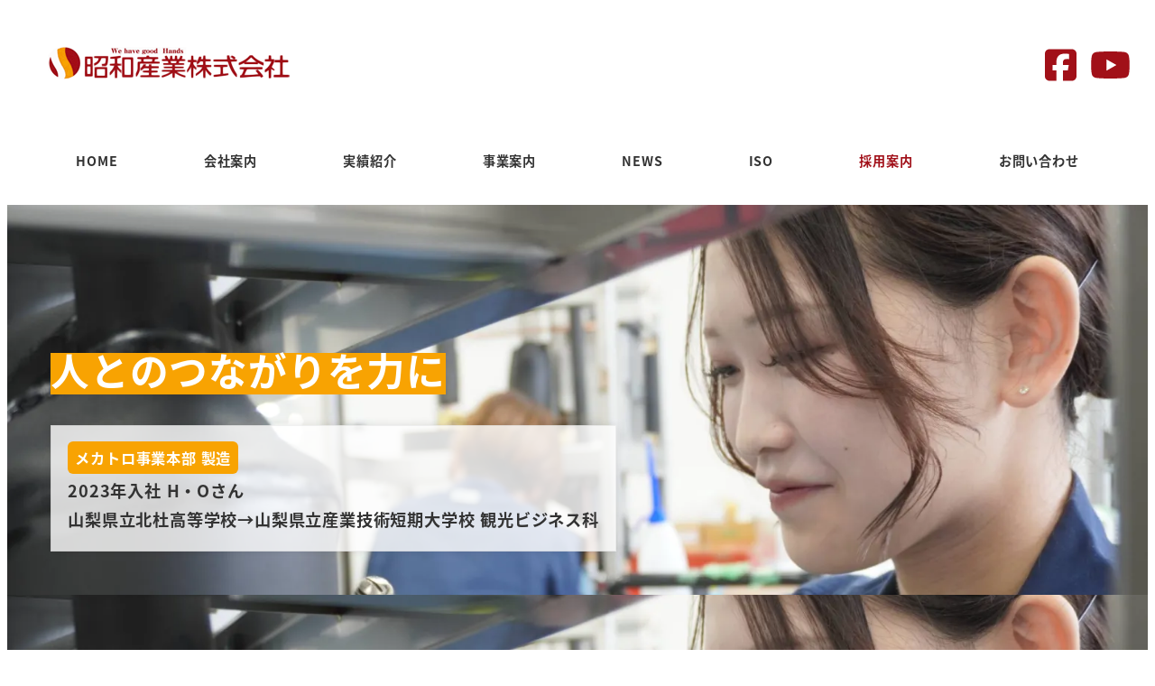

--- FILE ---
content_type: text/html; charset=UTF-8
request_url: https://www.syowa.com/recruit/employee/employee3/
body_size: 24834
content:
<!DOCTYPE html>
<html lang="ja" data-sticky-footer="true" data-scrolled="false">

<head>
			<meta charset="UTF-8">
		<meta name="viewport" content="width=device-width, initial-scale=1, minimum-scale=1, viewport-fit=cover">
		<title>社員03 &#8211; 昭和産業株式会社</title>
<meta name='robots' content='max-image-preview:large' />
					<meta property="og:title" content="社員03">
		
					<meta property="og:type" content="article">
		
					<meta property="og:url" content="https://www.syowa.com/recruit/employee/employee3/">
		
		
					<meta property="og:site_name" content="昭和産業株式会社">
		
					<meta property="og:description" content="人とのつながりを力に メカトロ事業本部 製造2023年入社 H・Oさん山梨県立北杜高等学校→山梨県立産業技術短&hellip;">
		
					<meta property="og:locale" content="ja_JP">
		
				<link rel='dns-prefetch' href='//cdnjs.cloudflare.com' />
<link rel='dns-prefetch' href='//www.googletagmanager.com' />
<link rel='dns-prefetch' href='//fonts.googleapis.com' />
<link rel='dns-prefetch' href='//use.fontawesome.com' />
<link rel='dns-prefetch' href='//i0.wp.com' />
<link rel='dns-prefetch' href='//c0.wp.com' />
<link rel="alternate" type="application/rss+xml" title="昭和産業株式会社 &raquo; フィード" href="https://www.syowa.com/feed/" />
<link rel="alternate" type="application/rss+xml" title="昭和産業株式会社 &raquo; コメントフィード" href="https://www.syowa.com/comments/feed/" />
		<link rel="profile" href="http://gmpg.org/xfn/11">
												<script type="text/javascript">
/* <![CDATA[ */
window._wpemojiSettings = {"baseUrl":"https:\/\/s.w.org\/images\/core\/emoji\/15.0.3\/72x72\/","ext":".png","svgUrl":"https:\/\/s.w.org\/images\/core\/emoji\/15.0.3\/svg\/","svgExt":".svg","source":{"concatemoji":"https:\/\/www.syowa.com\/wp-includes\/js\/wp-emoji-release.min.js?ver=6.6.2"}};
/*! This file is auto-generated */
!function(i,n){var o,s,e;function c(e){try{var t={supportTests:e,timestamp:(new Date).valueOf()};sessionStorage.setItem(o,JSON.stringify(t))}catch(e){}}function p(e,t,n){e.clearRect(0,0,e.canvas.width,e.canvas.height),e.fillText(t,0,0);var t=new Uint32Array(e.getImageData(0,0,e.canvas.width,e.canvas.height).data),r=(e.clearRect(0,0,e.canvas.width,e.canvas.height),e.fillText(n,0,0),new Uint32Array(e.getImageData(0,0,e.canvas.width,e.canvas.height).data));return t.every(function(e,t){return e===r[t]})}function u(e,t,n){switch(t){case"flag":return n(e,"\ud83c\udff3\ufe0f\u200d\u26a7\ufe0f","\ud83c\udff3\ufe0f\u200b\u26a7\ufe0f")?!1:!n(e,"\ud83c\uddfa\ud83c\uddf3","\ud83c\uddfa\u200b\ud83c\uddf3")&&!n(e,"\ud83c\udff4\udb40\udc67\udb40\udc62\udb40\udc65\udb40\udc6e\udb40\udc67\udb40\udc7f","\ud83c\udff4\u200b\udb40\udc67\u200b\udb40\udc62\u200b\udb40\udc65\u200b\udb40\udc6e\u200b\udb40\udc67\u200b\udb40\udc7f");case"emoji":return!n(e,"\ud83d\udc26\u200d\u2b1b","\ud83d\udc26\u200b\u2b1b")}return!1}function f(e,t,n){var r="undefined"!=typeof WorkerGlobalScope&&self instanceof WorkerGlobalScope?new OffscreenCanvas(300,150):i.createElement("canvas"),a=r.getContext("2d",{willReadFrequently:!0}),o=(a.textBaseline="top",a.font="600 32px Arial",{});return e.forEach(function(e){o[e]=t(a,e,n)}),o}function t(e){var t=i.createElement("script");t.src=e,t.defer=!0,i.head.appendChild(t)}"undefined"!=typeof Promise&&(o="wpEmojiSettingsSupports",s=["flag","emoji"],n.supports={everything:!0,everythingExceptFlag:!0},e=new Promise(function(e){i.addEventListener("DOMContentLoaded",e,{once:!0})}),new Promise(function(t){var n=function(){try{var e=JSON.parse(sessionStorage.getItem(o));if("object"==typeof e&&"number"==typeof e.timestamp&&(new Date).valueOf()<e.timestamp+604800&&"object"==typeof e.supportTests)return e.supportTests}catch(e){}return null}();if(!n){if("undefined"!=typeof Worker&&"undefined"!=typeof OffscreenCanvas&&"undefined"!=typeof URL&&URL.createObjectURL&&"undefined"!=typeof Blob)try{var e="postMessage("+f.toString()+"("+[JSON.stringify(s),u.toString(),p.toString()].join(",")+"));",r=new Blob([e],{type:"text/javascript"}),a=new Worker(URL.createObjectURL(r),{name:"wpTestEmojiSupports"});return void(a.onmessage=function(e){c(n=e.data),a.terminate(),t(n)})}catch(e){}c(n=f(s,u,p))}t(n)}).then(function(e){for(var t in e)n.supports[t]=e[t],n.supports.everything=n.supports.everything&&n.supports[t],"flag"!==t&&(n.supports.everythingExceptFlag=n.supports.everythingExceptFlag&&n.supports[t]);n.supports.everythingExceptFlag=n.supports.everythingExceptFlag&&!n.supports.flag,n.DOMReady=!1,n.readyCallback=function(){n.DOMReady=!0}}).then(function(){return e}).then(function(){var e;n.supports.everything||(n.readyCallback(),(e=n.source||{}).concatemoji?t(e.concatemoji):e.wpemoji&&e.twemoji&&(t(e.twemoji),t(e.wpemoji)))}))}((window,document),window._wpemojiSettings);
/* ]]> */
</script>
<link rel='stylesheet' id='wp-like-me-box-css' href='https://www.syowa.com/wp-content/themes/snow-monkey/vendor/inc2734/wp-like-me-box/src/assets/css/wp-like-me-box.css?ver=1731549835' type='text/css' media='all' />
<link rel='stylesheet' id='slick-carousel-css' href='https://www.syowa.com/wp-content/themes/snow-monkey/vendor/inc2734/wp-awesome-widgets/src/assets/packages/slick-carousel/slick/slick.css?ver=1731549834' type='text/css' media='all' />
<link rel='stylesheet' id='slick-carousel-theme-css' href='https://www.syowa.com/wp-content/themes/snow-monkey/vendor/inc2734/wp-awesome-widgets/src/assets/packages/slick-carousel/slick/slick-theme.css?ver=1731549834' type='text/css' media='all' />
<link rel='stylesheet' id='wp-awesome-widgets-css' href='https://www.syowa.com/wp-content/themes/snow-monkey/vendor/inc2734/wp-awesome-widgets/src/assets/css/app.css?ver=1731549834' type='text/css' media='all' />
<link rel='stylesheet' id='wp-share-buttons-css' href='https://www.syowa.com/wp-content/themes/snow-monkey/vendor/inc2734/wp-share-buttons/src/assets/css/wp-share-buttons.css?ver=1731549835' type='text/css' media='all' />
<style id='wp-emoji-styles-inline-css' type='text/css'>

	img.wp-smiley, img.emoji {
		display: inline !important;
		border: none !important;
		box-shadow: none !important;
		height: 1em !important;
		width: 1em !important;
		margin: 0 0.07em !important;
		vertical-align: -0.1em !important;
		background: none !important;
		padding: 0 !important;
	}
</style>
<link rel='stylesheet' id='wp-block-library-css' href='https://c0.wp.com/c/6.6.2/wp-includes/css/dist/block-library/style.min.css' type='text/css' media='all' />
<style id='wp-block-library-inline-css' type='text/css'>
.has-text-align-justify{text-align:justify;}
</style>
<link rel='stylesheet' id='wp-oembed-blog-card-css' href='https://www.syowa.com/wp-content/themes/snow-monkey/vendor/inc2734/wp-oembed-blog-card/src/assets/css/app.css?ver=1731549835' type='text/css' media='all' />
<link rel='stylesheet' id='mediaelement-css' href='https://c0.wp.com/c/6.6.2/wp-includes/js/mediaelement/mediaelementplayer-legacy.min.css' type='text/css' media='all' />
<link rel='stylesheet' id='wp-mediaelement-css' href='https://c0.wp.com/c/6.6.2/wp-includes/js/mediaelement/wp-mediaelement.min.css' type='text/css' media='all' />
<link rel='stylesheet' id='snow-monkey-blocks-accordion-style-css' href='https://www.syowa.com/wp-content/plugins/snow-monkey-blocks/dist/blocks/accordion/style-index.css?ver=21.0.6' type='text/css' media='all' />
<link rel='stylesheet' id='snow-monkey-blocks-alert-style-css' href='https://www.syowa.com/wp-content/plugins/snow-monkey-blocks/dist/blocks/alert/style-index.css?ver=21.0.6' type='text/css' media='all' />
<link rel='stylesheet' id='snow-monkey-blocks-balloon-style-css' href='https://www.syowa.com/wp-content/plugins/snow-monkey-blocks/dist/blocks/balloon/style-index.css?ver=21.0.6' type='text/css' media='all' />
<style id='snow-monkey-blocks-box-style-inline-css' type='text/css'>
.smb-box{--smb-box--background-color:#0000;--smb-box--background-image:initial;--smb-box--background-opacity:1;--smb-box--border-color:var(--_lighter-color-gray);--smb-box--border-style:solid;--smb-box--border-width:0px;--smb-box--border-radius:var(--_global--border-radius);--smb-box--box-shadow:initial;--smb-box--color:inherit;--smb-box--padding:var(--_padding1);border-radius:var(--smb-box--border-radius);border-width:0;box-shadow:var(--smb-box--box-shadow);color:var(--smb-box--color);overflow:visible;padding:var(--smb-box--padding);position:relative}.smb-box--p-s{--smb-box--padding:var(--_padding-1)}.smb-box--p-l{--smb-box--padding:var(--_padding2)}.smb-box__background{background-color:var(--smb-box--background-color);background-image:var(--smb-box--background-image);border:var(--smb-box--border-width) var(--smb-box--border-style) var(--smb-box--border-color);border-radius:var(--smb-box--border-radius);bottom:0;display:block;left:0;opacity:var(--smb-box--background-opacity);position:absolute;right:0;top:0}.smb-box__body{position:relative}:where(.smb-box__body.is-layout-constrained>*){--wp--style--global--content-size:100%;--wp--style--global--wide-size:100%}

</style>
<link rel='stylesheet' id='snow-monkey-blocks-btn-style-css' href='https://www.syowa.com/wp-content/plugins/snow-monkey-blocks/dist/blocks/btn/style-index.css?ver=21.0.6' type='text/css' media='all' />
<style id='snow-monkey-blocks-btn-box-style-inline-css' type='text/css'>
.smb-btn-box{--smb-btn-box--background-color:#0000;--smb-btn-box--padding:var(--_padding2);--smb-btn--style--ghost--border-color:var(--smb-btn--background-color,currentColor);--smb-btn--style--ghost--color:currentColor;background-color:var(--smb-btn-box--background-color);padding-bottom:var(--smb-btn-box--padding);padding-top:var(--smb-btn-box--padding)}.smb-btn-box__lede{font-weight:700;margin-bottom:var(--_margin-1);text-align:center}.smb-btn-box__btn-wrapper{text-align:center}.smb-btn-box__note{margin-top:var(--_margin-1);text-align:center}.smb-btn-box.is-style-ghost .smb-btn{--smb-btn--color:var(--smb-btn--style--ghost--color);background-color:#0000;border:1px solid var(--smb-btn--style--ghost--border-color)}

</style>
<style id='snow-monkey-blocks-buttons-style-inline-css' type='text/css'>
.smb-buttons{--smb-buttons--gap:var(--_margin1);display:flex;flex-wrap:wrap;gap:var(--smb-buttons--gap)}.smb-buttons.has-text-align-left,.smb-buttons.is-content-justification-left{justify-content:flex-start}.smb-buttons.has-text-align-center,.smb-buttons.is-content-justification-center{justify-content:center}.smb-buttons.has-text-align-right,.smb-buttons.is-content-justification-right{justify-content:flex-end}.smb-buttons.is-content-justification-space-between{justify-content:space-between}.smb-buttons>.smb-btn-wrapper{flex:0 1 auto;margin:0}.smb-buttons>.smb-btn-wrapper--full{flex:1 1 auto}@media not all and (min-width:640px){.smb-buttons>.smb-btn-wrapper--more-wider{flex:1 1 auto}}

</style>
<link rel='stylesheet' id='snow-monkey-blocks-categories-list-style-css' href='https://www.syowa.com/wp-content/plugins/snow-monkey-blocks/dist/blocks/categories-list/style-index.css?ver=21.0.6' type='text/css' media='all' />
<style id='snow-monkey-blocks-container-style-inline-css' type='text/css'>
.smb-container__body{margin-left:auto;margin-right:auto;max-width:100%}.smb-container--no-gutters{padding-left:0!important;padding-right:0!important}:where(.smb-container__body.is-layout-constrained>*){--wp--style--global--content-size:100%;--wp--style--global--wide-size:100%}

</style>
<style id='snow-monkey-blocks-contents-outline-style-inline-css' type='text/css'>
.smb-contents-outline{--smb-contents-outline--background-color:var(--wp--preset--color--sm-lightest-gray);--smb-contents-outline--color:inherit;background-color:var(--smb-contents-outline--background-color);color:var(--smb-contents-outline--color);padding:0!important}.smb-contents-outline .wpco{background-color:inherit;color:inherit}

</style>
<style id='snow-monkey-blocks-countdown-style-inline-css' type='text/css'>
.smb-countdown{--smb-countdown--gap:var(--_margin-2);--smb-countdown--numeric-color:currentColor;--smb-countdown--clock-color:currentColor}.smb-countdown__list{align-items:center;align-self:center;display:flex;flex-direction:row;flex-wrap:wrap;list-style-type:none;margin-left:0;padding-left:0}.smb-countdown__list-item{margin:0 var(--smb-countdown--gap);text-align:center}.smb-countdown__list-item:first-child{margin-left:0}.smb-countdown__list-item:last-child{margin-right:0}.smb-countdown__list-item__numeric{color:var(--smb-countdown--numeric-color);display:block;--_font-size-level:3;font-size:var(--_fluid-font-size);font-weight:700;line-height:var(--_line-height)}.smb-countdown__list-item__clock{color:var(--smb-countdown--clock-color);display:block;--_font-size-level:-1;font-size:var(--_font-size);line-height:var(--_line-height)}.smb-countdown .align-center{justify-content:center}.smb-countdown .align-left{justify-content:flex-start}.smb-countdown .align-right{justify-content:flex-end}.is-style-inline .smb-countdown__list-item__clock,.is-style-inline .smb-countdown__list-item__numeric{display:inline}

</style>
<style id='snow-monkey-blocks-directory-structure-style-inline-css' type='text/css'>
.smb-directory-structure{--smb-directory-structure--background-color:var(--_lightest-color-gray);--smb-directory-structure--padding:var(--_padding1);--smb-directory-structure--gap:var(--_margin-2);--smb-directory-structure--icon-color:inherit;background-color:var(--smb-directory-structure--background-color);overflow-x:auto;overflow-y:hidden;padding:var(--smb-directory-structure--padding)}.smb-directory-structure>*+*{margin-top:var(--smb-directory-structure--gap)}.smb-directory-structure__item p{align-items:flex-start;display:flex;flex-wrap:nowrap}.smb-directory-structure .fa-fw{color:var(--smb-directory-structure--icon-color);width:auto}.smb-directory-structure .svg-inline--fa{display:var(--fa-display,inline-block);height:1em;overflow:visible;vertical-align:-.125em}.smb-directory-structure__item__name{margin-left:.5em;white-space:nowrap}.smb-directory-structure__item__list{margin-left:1.5em}.smb-directory-structure__item__list>*{margin-top:var(--smb-directory-structure--gap)}

</style>
<style id='snow-monkey-blocks-evaluation-star-style-inline-css' type='text/css'>
.smb-evaluation-star{--smb-evaluation-star--gap:var(--_margin-2);--smb-evaluation-star--icon-color:#f9bb2d;--smb-evaluation-star--numeric-color:currentColor;align-items:center;display:flex;gap:var(--smb-evaluation-star--gap)}.smb-evaluation-star--title-right .smb-evaluation-star__title{order:1}.smb-evaluation-star__body{display:inline-flex;gap:var(--smb-evaluation-star--gap)}.smb-evaluation-star__numeric{color:var(--smb-evaluation-star--numeric-color);font-weight:700}.smb-evaluation-star__numeric--right{order:1}.smb-evaluation-star__icon{color:var(--smb-evaluation-star--icon-color);display:inline-block}.smb-evaluation-star .svg-inline--fa{display:var(--fa-display,inline-block);height:1em;overflow:visible;vertical-align:-.125em}

</style>
<style id='snow-monkey-blocks-faq-style-inline-css' type='text/css'>
.smb-faq{--smb-faq--border-color:var(--_lighter-color-gray);--smb-faq--label-color:initial;--smb-faq--item-gap:var(--_margin1);--smb-faq--item-question-label-color:currentColor;--smb-faq--item-answer-label-color:currentColor;border-top:1px solid var(--smb-faq--border-color)}.smb-faq__item{border-bottom:1px solid var(--smb-faq--border-color);padding:var(--_padding1) 0}.smb-faq__item__answer,.smb-faq__item__question{display:flex;flex-direction:row;flex-wrap:nowrap}.smb-faq__item__answer__label,.smb-faq__item__question__label{flex:0 0 0%;margin-right:var(--smb-faq--item-gap);margin-top:calc(var(--_half-leading)*-1em - .125em);--_font-size-level:3;font-size:var(--_fluid-font-size);font-weight:400;line-height:var(--_line-height);min-width:.8em}.smb-faq__item__answer__body,.smb-faq__item__question__body{flex:1 1 auto;margin-top:calc(var(--_half-leading)*-1em)}.smb-faq__item__question{font-weight:700;margin:0 0 var(--smb-faq--item-gap)}.smb-faq__item__question__label{color:var(--smb-faq--item-question-label-color)}.smb-faq__item__answer__label{color:var(--smb-faq--item-answer-label-color)}:where(.smb-faq__item__answer__body.is-layout-constrained>*){--wp--style--global--content-size:100%;--wp--style--global--wide-size:100%}

</style>
<style id='snow-monkey-blocks-flex-style-inline-css' type='text/css'>
.smb-flex{--smb-flex--box-shadow:none;box-shadow:var(--smb-flex--box-shadow);flex-direction:column}.smb-flex.is-horizontal{flex-direction:row}.smb-flex.is-vertical{flex-direction:column}.smb-flex>*{--smb--flex-grow:0;--smb--flex-shrink:1;--smb--flex-basis:auto;flex-basis:var(--smb--flex-basis);flex-grow:var(--smb--flex-grow);flex-shrink:var(--smb--flex-shrink);min-width:0}

</style>
<style id='snow-monkey-blocks-grid-style-inline-css' type='text/css'>
.smb-grid{--smb-grid--gap:0px;--smb-grid--column-auto-repeat:auto-fit;--smb-grid--columns:1;--smb-grid--column-min-width:250px;--smb-grid--grid-template-columns:none;--smb-grid--rows:1;--smb-grid--grid-template-rows:none;display:grid;gap:var(--smb-grid--gap)}.smb-grid>*{--smb--justify-self:stretch;--smb--align-self:stretch;--smb--grid-column:auto;--smb--grid-row:auto;align-self:var(--smb--align-self);grid-column:var(--smb--grid-column);grid-row:var(--smb--grid-row);justify-self:var(--smb--justify-self);margin-bottom:0;margin-top:0;min-width:0}.smb-grid--columns\:columns{grid-template-columns:repeat(var(--smb-grid--columns),1fr)}.smb-grid--columns\:min{grid-template-columns:repeat(var(--smb-grid--column-auto-repeat),minmax(min(var(--smb-grid--column-min-width),100%),1fr))}.smb-grid--columns\:free{grid-template-columns:var(--smb-grid--grid-template-columns)}.smb-grid--rows\:rows{grid-template-rows:repeat(var(--smb-grid--rows),1fr)}.smb-grid--rows\:free{grid-template-rows:var(--smb-grid--grid-template-rows)}

</style>
<link rel='stylesheet' id='snow-monkey-blocks-hero-header-style-css' href='https://www.syowa.com/wp-content/plugins/snow-monkey-blocks/dist/blocks/hero-header/style-index.css?ver=21.0.6' type='text/css' media='all' />
<link rel='stylesheet' id='snow-monkey-blocks-information-style-css' href='https://www.syowa.com/wp-content/plugins/snow-monkey-blocks/dist/blocks/information/style-index.css?ver=21.0.6' type='text/css' media='all' />
<link rel='stylesheet' id='snow-monkey-blocks-items-style-css' href='https://www.syowa.com/wp-content/plugins/snow-monkey-blocks/dist/blocks/items/style-index.css?ver=21.0.6' type='text/css' media='all' />
<style id='snow-monkey-blocks-list-style-inline-css' type='text/css'>
.smb-list{--smb-list--gap:var(--_margin-2)}.smb-list ul{list-style:none!important}.smb-list ul *>li:first-child,.smb-list ul li+li{margin-top:var(--smb-list--gap)}.smb-list ul>li{position:relative}.smb-list ul>li .smb-list__icon{left:-1.5em;position:absolute}

</style>
<link rel='stylesheet' id='snow-monkey-blocks-media-text-style-css' href='https://www.syowa.com/wp-content/plugins/snow-monkey-blocks/dist/blocks/media-text/style-index.css?ver=21.0.6' type='text/css' media='all' />
<link rel='stylesheet' id='snow-monkey-blocks-panels-style-css' href='https://www.syowa.com/wp-content/plugins/snow-monkey-blocks/dist/blocks/panels/style-index.css?ver=21.0.6' type='text/css' media='all' />
<style id='snow-monkey-blocks-price-menu-style-inline-css' type='text/css'>
.smb-price-menu{--smb-price-menu--border-color:var(--_lighter-color-gray);--smb-price-menu--item-padding:var(--_padding-1);border-top:1px solid var(--smb-price-menu--border-color)}.smb-price-menu>.smb-price-menu__item{margin-bottom:0;margin-top:0}.smb-price-menu__item{border-bottom:1px solid var(--smb-price-menu--border-color);padding:var(--smb-price-menu--item-padding) 0}@media(min-width:640px){.smb-price-menu__item{align-items:center;display:flex;flex-direction:row;flex-wrap:nowrap;justify-content:space-between}.smb-price-menu__item>*{flex:0 0 auto}}

</style>
<link rel='stylesheet' id='snow-monkey-blocks-pricing-table-style-css' href='https://www.syowa.com/wp-content/plugins/snow-monkey-blocks/dist/blocks/pricing-table/style-index.css?ver=21.0.6' type='text/css' media='all' />
<style id='snow-monkey-blocks-rating-box-style-inline-css' type='text/css'>
.smb-rating-box{--smb-rating-box--gap:var(--_margin-1);--smb-rating-box--bar-border-radius:var(--_global--border-radius);--smb-rating-box--bar-background-color:var(--_lighter-color-gray);--smb-rating-box--bar-height:1rem;--smb-rating-box--rating-background-color:#f9bb2d}.smb-rating-box>.smb-rating-box__item__title{margin-bottom:var(--_margin-2)}.smb-rating-box__body>*+*{margin-top:var(--smb-rating-box--gap)}.smb-rating-box__item{display:grid;gap:var(--_margin-2)}.smb-rating-box__item__body{align-items:end;display:grid;gap:var(--_margin1);grid-template-columns:1fr auto}.smb-rating-box__item__numeric{--_font-size-level:-2;font-size:var(--_font-size);line-height:var(--_line-height)}.smb-rating-box__item__evaluation{grid-column:1/-1}.smb-rating-box__item__evaluation__bar,.smb-rating-box__item__evaluation__rating{border-radius:var(--smb-rating-box--bar-border-radius);height:var(--smb-rating-box--bar-height)}.smb-rating-box__item__evaluation__bar{background-color:var(--smb-rating-box--bar-background-color);position:relative}.smb-rating-box__item__evaluation__rating{background-color:var(--smb-rating-box--rating-background-color);left:0;position:absolute;top:0}.smb-rating-box__item__evaluation__numeric{bottom:calc(var(--smb-rating-box--bar-height) + var(--_s-2));position:absolute;right:0;--_font-size-level:-2;font-size:var(--_font-size);line-height:var(--_line-height)}

</style>
<link rel='stylesheet' id='snow-monkey-blocks-read-more-box-style-css' href='https://www.syowa.com/wp-content/plugins/snow-monkey-blocks/dist/blocks/read-more-box/style-index.css?ver=21.0.6' type='text/css' media='all' />
<link rel='stylesheet' id='snow-monkey-blocks-section-style-css' href='https://www.syowa.com/wp-content/plugins/snow-monkey-blocks/dist/blocks/section/style-index.css?ver=21.0.6' type='text/css' media='all' />
<link rel='stylesheet' id='snow-monkey-blocks-section-break-the-grid-style-css' href='https://www.syowa.com/wp-content/plugins/snow-monkey-blocks/dist/blocks/section-break-the-grid/style-index.css?ver=21.0.6' type='text/css' media='all' />
<style id='snow-monkey-blocks-section-side-heading-style-inline-css' type='text/css'>
.smb-section-side-heading__header,.smb-section-side-heading__subtitle,.smb-section-side-heading__title{text-align:left}.smb-section-side-heading__header>*{text-align:inherit}.smb-section-side-heading__lede-wrapper{justify-content:flex-start}.smb-section-side-heading>.smb-section__inner>.c-container>.smb-section__contents-wrapper>.c-row{justify-content:space-between}@media not all and (min-width:640px){.smb-section-side-heading :where(.smb-section__contents-wrapper>.c-row>*+*){margin-top:var(--_margin2)}}

</style>
<link rel='stylesheet' id='snow-monkey-blocks-section-with-bgimage-style-css' href='https://www.syowa.com/wp-content/plugins/snow-monkey-blocks/dist/blocks/section-with-bgimage/style-index.css?ver=21.0.6' type='text/css' media='all' />
<style id='snow-monkey-blocks-section-with-bgvideo-style-inline-css' type='text/css'>
.smb-section-with-bgvideo>.smb-section-with-bgimage__bgimage>*{display:none!important}

</style>
<style id='snow-monkey-blocks-slider-style-inline-css' type='text/css'>
.smb-slider>.smb-slider__canvas.slick-initialized{margin-bottom:0;padding-bottom:0}.smb-slider--16to9 .smb-slider__item__figure,.smb-slider--4to3 .smb-slider__item__figure{position:relative}.smb-slider--16to9 .smb-slider__item__figure:before,.smb-slider--4to3 .smb-slider__item__figure:before{content:"";display:block}.smb-slider--16to9 .smb-slider__item__figure>img,.smb-slider--4to3 .smb-slider__item__figure>img{bottom:0;height:100%;left:0;object-fit:cover;object-position:50% 50%;position:absolute;right:0;top:0}.smb-slider--16to9 .smb-slider__item__figure:before{padding-top:56.25%}.smb-slider--4to3 .smb-slider__item__figure:before{padding-top:75%}.smb-slider__canvas{padding-bottom:35px;visibility:hidden}.smb-slider__canvas.slick-slider{margin-bottom:0}.smb-slider__canvas.slick-initialized{visibility:visible}.smb-slider__canvas.slick-initialized .slick-slide{align-items:center;display:flex;flex-direction:column;justify-content:center}.smb-slider__canvas.slick-initialized .slick-slide>*{flex:1 1 auto}.smb-slider__canvas[dir=rtl] .slick-next{left:10px;right:auto}.smb-slider__canvas[dir=rtl] .slick-prev{left:auto;right:10px}.smb-slider__canvas[dir=rtl] .smb-slider__item__caption{direction:ltr}.smb-slider__item__figure,.smb-slider__item__figure>img{width:100%}.smb-slider__item__caption{display:flex;flex-direction:row;justify-content:center;margin-top:var(--_margin-1);--_font-size-level:-1;font-size:var(--_font-size);line-height:var(--_line-height)}.smb-slider .slick-next{right:10px;z-index:1}.smb-slider .slick-prev{left:10px;z-index:1}.smb-slider .slick-dots{bottom:0;line-height:1;position:static}

</style>
<link rel='stylesheet' id='snow-monkey-blocks-spider-contents-slider-style-css' href='https://www.syowa.com/wp-content/plugins/snow-monkey-blocks/dist/blocks/spider-contents-slider/style-index.css?ver=21.0.6' type='text/css' media='all' />
<link rel='stylesheet' id='snow-monkey-blocks-spider-slider-style-css' href='https://www.syowa.com/wp-content/plugins/snow-monkey-blocks/dist/blocks/spider-slider/style-index.css?ver=21.0.6' type='text/css' media='all' />
<link rel='stylesheet' id='snow-monkey-blocks-spider-pickup-slider-style-css' href='https://www.syowa.com/wp-content/plugins/snow-monkey-blocks/dist/blocks/spider-pickup-slider/style-index.css?ver=21.0.6' type='text/css' media='all' />
<link rel='stylesheet' id='snow-monkey-blocks-step-style-css' href='https://www.syowa.com/wp-content/plugins/snow-monkey-blocks/dist/blocks/step/style-index.css?ver=21.0.6' type='text/css' media='all' />
<link rel='stylesheet' id='snow-monkey-blocks-tabs-style-css' href='https://www.syowa.com/wp-content/plugins/snow-monkey-blocks/dist/blocks/tabs/style-index.css?ver=22.2.3' type='text/css' media='all' />
<style id='snow-monkey-blocks-taxonomy-terms-style-inline-css' type='text/css'>
.smb-taxonomy-terms.is-style-tag .smb-taxonomy-terms__list{list-style:none;margin-left:0;padding-left:0}.smb-taxonomy-terms.is-style-tag .smb-taxonomy-terms__item{display:inline-block;margin:4px 4px 4px 0}.smb-taxonomy-terms.is-style-slash .smb-taxonomy-terms__list{display:flex;flex-wrap:wrap;list-style:none;margin-left:0;padding-left:0}.smb-taxonomy-terms.is-style-slash .smb-taxonomy-terms__item{display:inline-block}.smb-taxonomy-terms.is-style-slash .smb-taxonomy-terms__item:not(:last-child):after{content:"/";display:inline-block;margin:0 .5em}

</style>
<style id='snow-monkey-blocks-testimonial-style-inline-css' type='text/css'>
.smb-testimonial__item{display:flex;flex-direction:row;flex-wrap:nowrap;justify-content:center}.smb-testimonial__item__figure{border-radius:100%;flex:0 0 auto;height:48px;margin-right:var(--_margin-1);margin-top:calc(var(--_half-leading)*1rem);overflow:hidden;width:48px}.smb-testimonial__item__figure img{height:100%;object-fit:cover;object-position:50% 50%;width:100%}.smb-testimonial__item__body{flex:1 1 auto;max-width:100%}.smb-testimonial__item__name{--_font-size-level:-2;font-size:var(--_font-size);line-height:var(--_line-height)}.smb-testimonial__item__name a{color:inherit}.smb-testimonial__item__lede{--_font-size-level:-2;font-size:var(--_font-size);line-height:var(--_line-height)}.smb-testimonial__item__lede a{color:inherit}.smb-testimonial__item__content{margin-bottom:var(--_margin-1);--_font-size-level:-1;font-size:var(--_font-size);line-height:var(--_line-height)}.smb-testimonial__item__content:after{background-color:currentColor;content:"";display:block;height:1px;margin-top:var(--_margin-1);width:2rem}

</style>
<style id='snow-monkey-blocks-thumbnail-gallery-style-inline-css' type='text/css'>
.smb-thumbnail-gallery>.smb-thumbnail-gallery__canvas.slick-initialized{margin-bottom:0}.smb-thumbnail-gallery{--smb-thumbnail-gallery--dots-gap:var(--_margin-1)}.smb-thumbnail-gallery__canvas{visibility:hidden}.smb-thumbnail-gallery__canvas.slick-initialized{visibility:visible}.smb-thumbnail-gallery__canvas .slick-dots{display:flex;flex-wrap:wrap;margin:var(--_margin-1) calc(var(--smb-thumbnail-gallery--dots-gap)*-1*.5) calc(var(--smb-thumbnail-gallery--dots-gap)*-1);position:static;width:auto}.smb-thumbnail-gallery__canvas .slick-dots>li{flex:0 0 25%;height:auto;margin:0;margin-bottom:var(---smb-thumbnail-gallery--dots-gap);max-width:25%;padding-left:calc(var(--smb-thumbnail-gallery--dots-gap)*.5);padding-right:calc(var(--smb-thumbnail-gallery--dots-gap)*.5);width:auto}.smb-thumbnail-gallery__item__figure>img{width:100%}.smb-thumbnail-gallery__item__caption{display:flex;flex-direction:row;justify-content:center;margin-top:var(--_margin-1);--_font-size-level:-1;font-size:var(--_font-size);line-height:var(--_line-height)}.smb-thumbnail-gallery__nav{display:none!important}.smb-thumbnail-gallery .slick-next{right:10px;z-index:1}.smb-thumbnail-gallery .slick-prev{left:10px;z-index:1}.smb-thumbnail-gallery .slick-dots{bottom:0;line-height:1;position:static}

</style>
<link rel='stylesheet' id='snow-monkey-forms-control-checkboxes-style-css' href='https://www.syowa.com/wp-content/plugins/snow-monkey-forms/dist/blocks/checkboxes/style-index.css?ver=7.1.0' type='text/css' media='all' />
<link rel='stylesheet' id='snow-monkey-forms-control-file-style-css' href='https://www.syowa.com/wp-content/plugins/snow-monkey-forms/dist/blocks/file/style-index.css?ver=9.0.0' type='text/css' media='all' />
<style id='snow-monkey-forms-item-style-inline-css' type='text/css'>
.smf-item label{cursor:pointer}.smf-item__description{color:var(--_dark-color-gray);margin-top:var(--_margin-2);--_font-size-level:-1;font-size:var(--_font-size);line-height:var(--_line-height)}

</style>
<link rel='stylesheet' id='snow-monkey-forms-control-radio-buttons-style-css' href='https://www.syowa.com/wp-content/plugins/snow-monkey-forms/dist/blocks/radio-buttons/style-index.css?ver=7.1.0' type='text/css' media='all' />
<link rel='stylesheet' id='snow-monkey-forms-control-select-style-css' href='https://www.syowa.com/wp-content/plugins/snow-monkey-forms/dist/blocks/select/style-index.css?ver=7.1.0' type='text/css' media='all' />
<style id='snow-monkey-forms-control-text-style-inline-css' type='text/css'>
.smf-form .smf-text-control__control{background-color:var(--_color-white);box-shadow:inset 0 1px 1px rgba(0,0,0,.035);max-width:100%;padding:.75rem 1rem;--_border-radius:var(--_global--border-radius);--_border-color:var(--_form-control-border-color);border:1px solid var(--_border-color);border-radius:var(--_border-radius);outline:0;--_transition-duration:var(--_global--transition-duration);--_transition-function-timing:var(--_global--transition-function-timing);--_transition-delay:var(--_global--transition-delay);transition:border var(--_transition-duration) var(--_transition-function-timing) var(--_transition-delay)}.smf-form .smf-text-control__control:hover{--_border-color:var(--_form-control-border-color-hover)}.smf-form .smf-text-control__control:active,.smf-form .smf-text-control__control:focus,.smf-form .smf-text-control__control:focus-within,.smf-form .smf-text-control__control[aria-selected=true]{--_border-color:var(--_form-control-border-color-focus)}.smf-form .smf-text-control__control>input,.smf-form .smf-text-control__control>textarea{border:none;outline:none}.smf-form .smf-text-control__control:disabled{background-color:var(--_lightest-color-gray)}textarea.smf-form .smf-text-control__control{height:auto;width:100%}.smf-text-control{line-height:1}

</style>
<style id='snow-monkey-forms-control-textarea-style-inline-css' type='text/css'>
.smf-form .smf-textarea-control__control{background-color:var(--_color-white);box-shadow:inset 0 1px 1px rgba(0,0,0,.035);display:block;max-width:100%;padding:.75rem 1rem;width:100%;--_border-radius:var(--_global--border-radius);--_border-color:var(--_form-control-border-color);border:1px solid var(--_border-color);border-radius:var(--_border-radius);outline:0;--_transition-duration:var(--_global--transition-duration);--_transition-function-timing:var(--_global--transition-function-timing);--_transition-delay:var(--_global--transition-delay);transition:border var(--_transition-duration) var(--_transition-function-timing) var(--_transition-delay)}.smf-form .smf-textarea-control__control:hover{--_border-color:var(--_form-control-border-color-hover)}.smf-form .smf-textarea-control__control:active,.smf-form .smf-textarea-control__control:focus,.smf-form .smf-textarea-control__control:focus-within,.smf-form .smf-textarea-control__control[aria-selected=true]{--_border-color:var(--_form-control-border-color-focus)}.smf-form .smf-textarea-control__control>input,.smf-form .smf-textarea-control__control>textarea{border:none;outline:none}.smf-form .smf-textarea-control__control:disabled{background-color:var(--_lightest-color-gray)}textarea.smf-form .smf-textarea-control__control{height:auto;width:100%}

</style>
<link rel='stylesheet' id='spider-css' href='https://www.syowa.com/wp-content/plugins/snow-monkey-blocks/dist/packages/spider/dist/css/spider.css?ver=1731549792' type='text/css' media='all' />
<link rel='stylesheet' id='snow-monkey-blocks-css' href='https://www.syowa.com/wp-content/plugins/snow-monkey-blocks/dist/css/blocks.css?ver=1731549792' type='text/css' media='all' />
<link rel='stylesheet' id='snow-monkey-editor-css' href='https://www.syowa.com/wp-content/plugins/snow-monkey-editor/dist/css/app.css?ver=1731549911' type='text/css' media='all' />
<link rel='stylesheet' id='snow-monkey-forms-css' href='https://www.syowa.com/wp-content/plugins/snow-monkey-forms/dist/css/app.css?ver=1731549924' type='text/css' media='all' />
<link rel='stylesheet' id='snow-monkey-snow-monkey-forms-app-css' href='https://www.syowa.com/wp-content/themes/snow-monkey/assets/css/dependency/snow-monkey-forms/app.css?ver=1731549834' type='text/css' media='all' />
<link rel='stylesheet' id='snow-monkey-snow-monkey-forms-theme-css' href='https://www.syowa.com/wp-content/themes/snow-monkey/assets/css/dependency/snow-monkey-forms/app-theme.css?ver=1731549834' type='text/css' media='all' />
<link rel='stylesheet' id='snow-monkey-snow-monkey-blocks-app-css' href='https://www.syowa.com/wp-content/themes/snow-monkey/assets/css/dependency/snow-monkey-blocks/app.css?ver=1731549834' type='text/css' media='all' />
<link rel='stylesheet' id='snow-monkey-snow-monkey-blocks-theme-css' href='https://www.syowa.com/wp-content/themes/snow-monkey/assets/css/dependency/snow-monkey-blocks/app-theme.css?ver=1731549834' type='text/css' media='all' />
<style id='global-styles-inline-css' type='text/css'>
:root{--wp--preset--aspect-ratio--square: 1;--wp--preset--aspect-ratio--4-3: 4/3;--wp--preset--aspect-ratio--3-4: 3/4;--wp--preset--aspect-ratio--3-2: 3/2;--wp--preset--aspect-ratio--2-3: 2/3;--wp--preset--aspect-ratio--16-9: 16/9;--wp--preset--aspect-ratio--9-16: 9/16;--wp--preset--color--black: #000000;--wp--preset--color--cyan-bluish-gray: #abb8c3;--wp--preset--color--white: #ffffff;--wp--preset--color--pale-pink: #f78da7;--wp--preset--color--vivid-red: #cf2e2e;--wp--preset--color--luminous-vivid-orange: #ff6900;--wp--preset--color--luminous-vivid-amber: #fcb900;--wp--preset--color--light-green-cyan: #7bdcb5;--wp--preset--color--vivid-green-cyan: #00d084;--wp--preset--color--pale-cyan-blue: #8ed1fc;--wp--preset--color--vivid-cyan-blue: #0693e3;--wp--preset--color--vivid-purple: #9b51e0;--wp--preset--color--sm-accent: var(--accent-color);--wp--preset--color--sm-sub-accent: var(--sub-accent-color);--wp--preset--color--sm-text: var(--_color-text);--wp--preset--color--sm-text-alt: var(--_color-white);--wp--preset--color--sm-lightest-gray: var(--_lightest-color-gray);--wp--preset--color--sm-lighter-gray: var(--_lighter-color-gray);--wp--preset--color--sm-light-gray: var(--_light-color-gray);--wp--preset--color--sm-gray: var(--_color-gray);--wp--preset--color--sm-dark-gray: var(--_dark-color-gray);--wp--preset--color--sm-darker-gray: var(--_darker-color-gray);--wp--preset--color--sm-darkest-gray: var(--_darkest-color-gray);--wp--preset--gradient--vivid-cyan-blue-to-vivid-purple: linear-gradient(135deg,rgba(6,147,227,1) 0%,rgb(155,81,224) 100%);--wp--preset--gradient--light-green-cyan-to-vivid-green-cyan: linear-gradient(135deg,rgb(122,220,180) 0%,rgb(0,208,130) 100%);--wp--preset--gradient--luminous-vivid-amber-to-luminous-vivid-orange: linear-gradient(135deg,rgba(252,185,0,1) 0%,rgba(255,105,0,1) 100%);--wp--preset--gradient--luminous-vivid-orange-to-vivid-red: linear-gradient(135deg,rgba(255,105,0,1) 0%,rgb(207,46,46) 100%);--wp--preset--gradient--very-light-gray-to-cyan-bluish-gray: linear-gradient(135deg,rgb(238,238,238) 0%,rgb(169,184,195) 100%);--wp--preset--gradient--cool-to-warm-spectrum: linear-gradient(135deg,rgb(74,234,220) 0%,rgb(151,120,209) 20%,rgb(207,42,186) 40%,rgb(238,44,130) 60%,rgb(251,105,98) 80%,rgb(254,248,76) 100%);--wp--preset--gradient--blush-light-purple: linear-gradient(135deg,rgb(255,206,236) 0%,rgb(152,150,240) 100%);--wp--preset--gradient--blush-bordeaux: linear-gradient(135deg,rgb(254,205,165) 0%,rgb(254,45,45) 50%,rgb(107,0,62) 100%);--wp--preset--gradient--luminous-dusk: linear-gradient(135deg,rgb(255,203,112) 0%,rgb(199,81,192) 50%,rgb(65,88,208) 100%);--wp--preset--gradient--pale-ocean: linear-gradient(135deg,rgb(255,245,203) 0%,rgb(182,227,212) 50%,rgb(51,167,181) 100%);--wp--preset--gradient--electric-grass: linear-gradient(135deg,rgb(202,248,128) 0%,rgb(113,206,126) 100%);--wp--preset--gradient--midnight: linear-gradient(135deg,rgb(2,3,129) 0%,rgb(40,116,252) 100%);--wp--preset--font-size--small: 13px;--wp--preset--font-size--medium: 20px;--wp--preset--font-size--large: 36px;--wp--preset--font-size--x-large: 42px;--wp--preset--font-size--sm-xs: 0.8rem;--wp--preset--font-size--sm-s: 0.88rem;--wp--preset--font-size--sm-m: 1rem;--wp--preset--font-size--sm-l: 1.14rem;--wp--preset--font-size--sm-xl: 1.33rem;--wp--preset--font-size--sm-2-xl: 1.6rem;--wp--preset--font-size--sm-3-xl: 2rem;--wp--preset--font-size--sm-4-xl: 2.66rem;--wp--preset--font-size--sm-5-xl: 4rem;--wp--preset--font-size--sm-6-xl: 8rem;--wp--preset--spacing--20: var(--_s-2);--wp--preset--spacing--30: var(--_s-1);--wp--preset--spacing--40: var(--_s1);--wp--preset--spacing--50: var(--_s2);--wp--preset--spacing--60: var(--_s3);--wp--preset--spacing--70: var(--_s4);--wp--preset--spacing--80: var(--_s5);--wp--preset--shadow--natural: 6px 6px 9px rgba(0, 0, 0, 0.2);--wp--preset--shadow--deep: 12px 12px 50px rgba(0, 0, 0, 0.4);--wp--preset--shadow--sharp: 6px 6px 0px rgba(0, 0, 0, 0.2);--wp--preset--shadow--outlined: 6px 6px 0px -3px rgba(255, 255, 255, 1), 6px 6px rgba(0, 0, 0, 1);--wp--preset--shadow--crisp: 6px 6px 0px rgba(0, 0, 0, 1);--wp--custom--slim-width: 46rem;--wp--custom--content-max-width: var(--_global--container-max-width);--wp--custom--content-width: var(--wp--custom--content-max-width);--wp--custom--content-wide-width: calc(var(--wp--custom--content-width) + 240px);--wp--custom--has-sidebar-main-basis: var(--wp--custom--slim-width);--wp--custom--has-sidebar-sidebar-basis: 336px;}:root { --wp--style--global--content-size: var(--wp--custom--content-width);--wp--style--global--wide-size: var(--wp--custom--content-wide-width); }:where(body) { margin: 0; }.wp-site-blocks > .alignleft { float: left; margin-right: 2em; }.wp-site-blocks > .alignright { float: right; margin-left: 2em; }.wp-site-blocks > .aligncenter { justify-content: center; margin-left: auto; margin-right: auto; }:where(.wp-site-blocks) > * { margin-block-start: var(--_margin1); margin-block-end: 0; }:where(.wp-site-blocks) > :first-child { margin-block-start: 0; }:where(.wp-site-blocks) > :last-child { margin-block-end: 0; }:root { --wp--style--block-gap: var(--_margin1); }:root :where(.is-layout-flow) > :first-child{margin-block-start: 0;}:root :where(.is-layout-flow) > :last-child{margin-block-end: 0;}:root :where(.is-layout-flow) > *{margin-block-start: var(--_margin1);margin-block-end: 0;}:root :where(.is-layout-constrained) > :first-child{margin-block-start: 0;}:root :where(.is-layout-constrained) > :last-child{margin-block-end: 0;}:root :where(.is-layout-constrained) > *{margin-block-start: var(--_margin1);margin-block-end: 0;}:root :where(.is-layout-flex){gap: var(--_margin1);}:root :where(.is-layout-grid){gap: var(--_margin1);}.is-layout-flow > .alignleft{float: left;margin-inline-start: 0;margin-inline-end: 2em;}.is-layout-flow > .alignright{float: right;margin-inline-start: 2em;margin-inline-end: 0;}.is-layout-flow > .aligncenter{margin-left: auto !important;margin-right: auto !important;}.is-layout-constrained > .alignleft{float: left;margin-inline-start: 0;margin-inline-end: 2em;}.is-layout-constrained > .alignright{float: right;margin-inline-start: 2em;margin-inline-end: 0;}.is-layout-constrained > .aligncenter{margin-left: auto !important;margin-right: auto !important;}.is-layout-constrained > :where(:not(.alignleft):not(.alignright):not(.alignfull)){max-width: var(--wp--style--global--content-size);margin-left: auto !important;margin-right: auto !important;}.is-layout-constrained > .alignwide{max-width: var(--wp--style--global--wide-size);}body .is-layout-flex{display: flex;}.is-layout-flex{flex-wrap: wrap;align-items: center;}.is-layout-flex > :is(*, div){margin: 0;}body .is-layout-grid{display: grid;}.is-layout-grid > :is(*, div){margin: 0;}body{padding-top: 0px;padding-right: 0px;padding-bottom: 0px;padding-left: 0px;}a:where(:not(.wp-element-button)){color: var(--wp--preset--color--sm-accent);text-decoration: underline;}:root :where(.wp-element-button, .wp-block-button__link){background-color: var(--wp--preset--color--sm-accent);border-radius: var(--_global--border-radius);border-width: 0;color: var(--wp--preset--color--sm-text-alt);font-family: inherit;font-size: inherit;line-height: inherit;padding-top: calc(var(--_padding-1) * .5);padding-right: var(--_padding-1);padding-bottom: calc(var(--_padding-1) * .5);padding-left: var(--_padding-1);text-decoration: none;}.has-black-color{color: var(--wp--preset--color--black) !important;}.has-cyan-bluish-gray-color{color: var(--wp--preset--color--cyan-bluish-gray) !important;}.has-white-color{color: var(--wp--preset--color--white) !important;}.has-pale-pink-color{color: var(--wp--preset--color--pale-pink) !important;}.has-vivid-red-color{color: var(--wp--preset--color--vivid-red) !important;}.has-luminous-vivid-orange-color{color: var(--wp--preset--color--luminous-vivid-orange) !important;}.has-luminous-vivid-amber-color{color: var(--wp--preset--color--luminous-vivid-amber) !important;}.has-light-green-cyan-color{color: var(--wp--preset--color--light-green-cyan) !important;}.has-vivid-green-cyan-color{color: var(--wp--preset--color--vivid-green-cyan) !important;}.has-pale-cyan-blue-color{color: var(--wp--preset--color--pale-cyan-blue) !important;}.has-vivid-cyan-blue-color{color: var(--wp--preset--color--vivid-cyan-blue) !important;}.has-vivid-purple-color{color: var(--wp--preset--color--vivid-purple) !important;}.has-sm-accent-color{color: var(--wp--preset--color--sm-accent) !important;}.has-sm-sub-accent-color{color: var(--wp--preset--color--sm-sub-accent) !important;}.has-sm-text-color{color: var(--wp--preset--color--sm-text) !important;}.has-sm-text-alt-color{color: var(--wp--preset--color--sm-text-alt) !important;}.has-sm-lightest-gray-color{color: var(--wp--preset--color--sm-lightest-gray) !important;}.has-sm-lighter-gray-color{color: var(--wp--preset--color--sm-lighter-gray) !important;}.has-sm-light-gray-color{color: var(--wp--preset--color--sm-light-gray) !important;}.has-sm-gray-color{color: var(--wp--preset--color--sm-gray) !important;}.has-sm-dark-gray-color{color: var(--wp--preset--color--sm-dark-gray) !important;}.has-sm-darker-gray-color{color: var(--wp--preset--color--sm-darker-gray) !important;}.has-sm-darkest-gray-color{color: var(--wp--preset--color--sm-darkest-gray) !important;}.has-black-background-color{background-color: var(--wp--preset--color--black) !important;}.has-cyan-bluish-gray-background-color{background-color: var(--wp--preset--color--cyan-bluish-gray) !important;}.has-white-background-color{background-color: var(--wp--preset--color--white) !important;}.has-pale-pink-background-color{background-color: var(--wp--preset--color--pale-pink) !important;}.has-vivid-red-background-color{background-color: var(--wp--preset--color--vivid-red) !important;}.has-luminous-vivid-orange-background-color{background-color: var(--wp--preset--color--luminous-vivid-orange) !important;}.has-luminous-vivid-amber-background-color{background-color: var(--wp--preset--color--luminous-vivid-amber) !important;}.has-light-green-cyan-background-color{background-color: var(--wp--preset--color--light-green-cyan) !important;}.has-vivid-green-cyan-background-color{background-color: var(--wp--preset--color--vivid-green-cyan) !important;}.has-pale-cyan-blue-background-color{background-color: var(--wp--preset--color--pale-cyan-blue) !important;}.has-vivid-cyan-blue-background-color{background-color: var(--wp--preset--color--vivid-cyan-blue) !important;}.has-vivid-purple-background-color{background-color: var(--wp--preset--color--vivid-purple) !important;}.has-sm-accent-background-color{background-color: var(--wp--preset--color--sm-accent) !important;}.has-sm-sub-accent-background-color{background-color: var(--wp--preset--color--sm-sub-accent) !important;}.has-sm-text-background-color{background-color: var(--wp--preset--color--sm-text) !important;}.has-sm-text-alt-background-color{background-color: var(--wp--preset--color--sm-text-alt) !important;}.has-sm-lightest-gray-background-color{background-color: var(--wp--preset--color--sm-lightest-gray) !important;}.has-sm-lighter-gray-background-color{background-color: var(--wp--preset--color--sm-lighter-gray) !important;}.has-sm-light-gray-background-color{background-color: var(--wp--preset--color--sm-light-gray) !important;}.has-sm-gray-background-color{background-color: var(--wp--preset--color--sm-gray) !important;}.has-sm-dark-gray-background-color{background-color: var(--wp--preset--color--sm-dark-gray) !important;}.has-sm-darker-gray-background-color{background-color: var(--wp--preset--color--sm-darker-gray) !important;}.has-sm-darkest-gray-background-color{background-color: var(--wp--preset--color--sm-darkest-gray) !important;}.has-black-border-color{border-color: var(--wp--preset--color--black) !important;}.has-cyan-bluish-gray-border-color{border-color: var(--wp--preset--color--cyan-bluish-gray) !important;}.has-white-border-color{border-color: var(--wp--preset--color--white) !important;}.has-pale-pink-border-color{border-color: var(--wp--preset--color--pale-pink) !important;}.has-vivid-red-border-color{border-color: var(--wp--preset--color--vivid-red) !important;}.has-luminous-vivid-orange-border-color{border-color: var(--wp--preset--color--luminous-vivid-orange) !important;}.has-luminous-vivid-amber-border-color{border-color: var(--wp--preset--color--luminous-vivid-amber) !important;}.has-light-green-cyan-border-color{border-color: var(--wp--preset--color--light-green-cyan) !important;}.has-vivid-green-cyan-border-color{border-color: var(--wp--preset--color--vivid-green-cyan) !important;}.has-pale-cyan-blue-border-color{border-color: var(--wp--preset--color--pale-cyan-blue) !important;}.has-vivid-cyan-blue-border-color{border-color: var(--wp--preset--color--vivid-cyan-blue) !important;}.has-vivid-purple-border-color{border-color: var(--wp--preset--color--vivid-purple) !important;}.has-sm-accent-border-color{border-color: var(--wp--preset--color--sm-accent) !important;}.has-sm-sub-accent-border-color{border-color: var(--wp--preset--color--sm-sub-accent) !important;}.has-sm-text-border-color{border-color: var(--wp--preset--color--sm-text) !important;}.has-sm-text-alt-border-color{border-color: var(--wp--preset--color--sm-text-alt) !important;}.has-sm-lightest-gray-border-color{border-color: var(--wp--preset--color--sm-lightest-gray) !important;}.has-sm-lighter-gray-border-color{border-color: var(--wp--preset--color--sm-lighter-gray) !important;}.has-sm-light-gray-border-color{border-color: var(--wp--preset--color--sm-light-gray) !important;}.has-sm-gray-border-color{border-color: var(--wp--preset--color--sm-gray) !important;}.has-sm-dark-gray-border-color{border-color: var(--wp--preset--color--sm-dark-gray) !important;}.has-sm-darker-gray-border-color{border-color: var(--wp--preset--color--sm-darker-gray) !important;}.has-sm-darkest-gray-border-color{border-color: var(--wp--preset--color--sm-darkest-gray) !important;}.has-vivid-cyan-blue-to-vivid-purple-gradient-background{background: var(--wp--preset--gradient--vivid-cyan-blue-to-vivid-purple) !important;}.has-light-green-cyan-to-vivid-green-cyan-gradient-background{background: var(--wp--preset--gradient--light-green-cyan-to-vivid-green-cyan) !important;}.has-luminous-vivid-amber-to-luminous-vivid-orange-gradient-background{background: var(--wp--preset--gradient--luminous-vivid-amber-to-luminous-vivid-orange) !important;}.has-luminous-vivid-orange-to-vivid-red-gradient-background{background: var(--wp--preset--gradient--luminous-vivid-orange-to-vivid-red) !important;}.has-very-light-gray-to-cyan-bluish-gray-gradient-background{background: var(--wp--preset--gradient--very-light-gray-to-cyan-bluish-gray) !important;}.has-cool-to-warm-spectrum-gradient-background{background: var(--wp--preset--gradient--cool-to-warm-spectrum) !important;}.has-blush-light-purple-gradient-background{background: var(--wp--preset--gradient--blush-light-purple) !important;}.has-blush-bordeaux-gradient-background{background: var(--wp--preset--gradient--blush-bordeaux) !important;}.has-luminous-dusk-gradient-background{background: var(--wp--preset--gradient--luminous-dusk) !important;}.has-pale-ocean-gradient-background{background: var(--wp--preset--gradient--pale-ocean) !important;}.has-electric-grass-gradient-background{background: var(--wp--preset--gradient--electric-grass) !important;}.has-midnight-gradient-background{background: var(--wp--preset--gradient--midnight) !important;}.has-small-font-size{font-size: var(--wp--preset--font-size--small) !important;}.has-medium-font-size{font-size: var(--wp--preset--font-size--medium) !important;}.has-large-font-size{font-size: var(--wp--preset--font-size--large) !important;}.has-x-large-font-size{font-size: var(--wp--preset--font-size--x-large) !important;}.has-sm-xs-font-size{font-size: var(--wp--preset--font-size--sm-xs) !important;}.has-sm-s-font-size{font-size: var(--wp--preset--font-size--sm-s) !important;}.has-sm-m-font-size{font-size: var(--wp--preset--font-size--sm-m) !important;}.has-sm-l-font-size{font-size: var(--wp--preset--font-size--sm-l) !important;}.has-sm-xl-font-size{font-size: var(--wp--preset--font-size--sm-xl) !important;}.has-sm-2-xl-font-size{font-size: var(--wp--preset--font-size--sm-2-xl) !important;}.has-sm-3-xl-font-size{font-size: var(--wp--preset--font-size--sm-3-xl) !important;}.has-sm-4-xl-font-size{font-size: var(--wp--preset--font-size--sm-4-xl) !important;}.has-sm-5-xl-font-size{font-size: var(--wp--preset--font-size--sm-5-xl) !important;}.has-sm-6-xl-font-size{font-size: var(--wp--preset--font-size--sm-6-xl) !important;}
:root :where(.wp-block-pullquote){border-top-color: currentColor;border-top-width: 4px;border-top-style: solid;border-bottom-color: currentColor;border-bottom-width: 4px;border-bottom-style: solid;font-size: 1.5em;font-style: italic;font-weight: bold;line-height: 1.6;padding-top: var(--_padding2);padding-bottom: var(--_padding2);}
:root :where(.wp-block-code){background-color: var(--wp--preset--color--sm-lightest-gray);border-radius: var(--_global--border-radius);border-color: var(--wp--preset--color--sm-lighter-gray);border-width: 1px;border-style: solid;padding-top: var(--_padding1);padding-right: var(--_padding1);padding-bottom: var(--_padding1);padding-left: var(--_padding1);}
:root :where(.wp-block-search .wp-element-button,.wp-block-search  .wp-block-button__link){background-color: var(--wp--preset--color--sm-text-alt);border-width: 1px;color: var(--wp--preset--color--sm-text);padding-top: var(--_padding-2);padding-right: var(--_padding-2);padding-bottom: var(--_padding-2);padding-left: var(--_padding-2);}
:root :where(.wp-block-social-links-is-layout-flow) > :first-child{margin-block-start: 0;}:root :where(.wp-block-social-links-is-layout-flow) > :last-child{margin-block-end: 0;}:root :where(.wp-block-social-links-is-layout-flow) > *{margin-block-start: var(--_margin-1);margin-block-end: 0;}:root :where(.wp-block-social-links-is-layout-constrained) > :first-child{margin-block-start: 0;}:root :where(.wp-block-social-links-is-layout-constrained) > :last-child{margin-block-end: 0;}:root :where(.wp-block-social-links-is-layout-constrained) > *{margin-block-start: var(--_margin-1);margin-block-end: 0;}:root :where(.wp-block-social-links-is-layout-flex){gap: var(--_margin-1);}:root :where(.wp-block-social-links-is-layout-grid){gap: var(--_margin-1);}
:root :where(.wp-block-table > table){border-color: var(--wp--preset--color--sm-lighter-gray);}
</style>
<link rel='stylesheet' id='bogo-css' href='https://www.syowa.com/wp-content/plugins/bogo/includes/css/style.css?ver=3.8.2' type='text/css' media='all' />
<link rel='stylesheet' id='google-fonts-css' href='https://fonts.googleapis.com/css2?family=Poiret+One&#038;display=swap&#038;ver=6.6.2' type='text/css' media='all' />
<link rel='stylesheet' id='swiper_css-css' href='https://cdnjs.cloudflare.com/ajax/libs/Swiper/4.5.1/css/swiper.min.css?ver=6.6.2' type='text/css' media='all' />
<link rel='stylesheet' id='fontawesome_css-css' href='https://use.fontawesome.com/releases/v5.0.6/css/all.css?ver=6.6.2' type='text/css' media='all' />
<link rel='stylesheet' id='snow-monkey-app-css' href='https://www.syowa.com/wp-content/themes/snow-monkey/assets/css/app/app.css?ver=1731549834' type='text/css' media='all' />
<style id='snow-monkey-app-inline-css' type='text/css'>
@font-face { font-family: "Noto Sans JP"; font-style: normal; font-weight: 400; src: url("https://www.syowa.com/wp-content/themes/snow-monkey/assets/fonts/NotoSansJP-Regular.woff2") format("woff2"); }@font-face { font-family: "Noto Sans JP"; font-style: normal; font-weight: 700; src: url("https://www.syowa.com/wp-content/themes/snow-monkey/assets/fonts/NotoSansJP-Bold.woff2") format("woff2"); }@font-face { font-family: "Noto Serif JP"; font-style: normal; font-weight: 400; src: url("https://www.syowa.com/wp-content/themes/snow-monkey/assets/fonts/NotoSerifJP-Regular.woff2") format("woff2"); }@font-face { font-family: "Noto Serif JP"; font-style: normal; font-weight: 700; src: url("https://www.syowa.com/wp-content/themes/snow-monkey/assets/fonts/NotoSerifJP-Bold.woff2") format("woff2"); }@font-face { font-family: "M PLUS 1p"; font-style: normal; font-weight: 400; src: url("https://www.syowa.com/wp-content/themes/snow-monkey/assets/fonts/MPLUS1p-Regular.woff2") format("woff2"); }@font-face { font-family: "M PLUS 1p"; font-style: normal; font-weight: 700; src: url("https://www.syowa.com/wp-content/themes/snow-monkey/assets/fonts/MPLUS1p-Bold.woff2") format("woff2"); }@font-face { font-family: "M PLUS Rounded 1c"; font-style: normal; font-weight: 400; src: url("https://www.syowa.com/wp-content/themes/snow-monkey/assets/fonts/MPLUSRounded1c-Regular.woff2") format("woff2"); }@font-face { font-family: "M PLUS Rounded 1c"; font-style: normal; font-weight: 700; src: url("https://www.syowa.com/wp-content/themes/snow-monkey/assets/fonts/MPLUSRounded1c-Bold.woff2") format("woff2"); }@font-face { font-family: "BIZ UDPGothic"; font-style: normal; font-weight: 400; src: url("https://www.syowa.com/wp-content/themes/snow-monkey/assets/fonts/BIZUDPGothic-Regular.woff2") format("woff2"); }@font-face { font-family: "BIZ UDPGothic"; font-style: normal; font-weight: 700; src: url("https://www.syowa.com/wp-content/themes/snow-monkey/assets/fonts/BIZUDPGothic-Bold.woff2") format("woff2"); }@font-face { font-family: "BIZ UDPMincho"; font-style: normal; font-weight: 400; src: url("https://www.syowa.com/wp-content/themes/snow-monkey/assets/fonts/BIZUDPMincho-Regular.woff2") format("woff2"); }@font-face { font-family: "BIZ UDPMincho"; font-style: normal; font-weight: 700; src: url("https://www.syowa.com/wp-content/themes/snow-monkey/assets/fonts/BIZUDPMincho-Bold.woff2") format("woff2"); }
input[type="email"],input[type="number"],input[type="password"],input[type="search"],input[type="tel"],input[type="text"],input[type="url"],textarea { font-size: 16px }
:root { --_global--container-max-width: 1400px;--_margin-scale: 1;--_space: 1.8rem;--_space-unitless: 1.8;--accent-color: #a11019;--wp--preset--color--accent-color: var(--accent-color);--dark-accent-color: #44070b;--light-accent-color: #ea2d39;--lighter-accent-color: #f06c74;--lightest-accent-color: #f27c83;--sub-accent-color: #f8a302;--wp--preset--color--sub-accent-color: var(--sub-accent-color);--dark-sub-accent-color: #936001;--light-sub-accent-color: #fec862;--lighter-sub-accent-color: #fee0a7;--lightest-sub-accent-color: #fee6b8;--_half-leading: 0.4;--font-family: "Noto Sans JP",sans-serif;--_global--font-family: var(--font-family);--_global--font-size-px: 16px }
html { letter-spacing: 0.05rem }
.c-entry-summary__term--category-2 { background-color: #14c752 }
.c-entry-summary__term--category-5 { background-color: #3b945a }
.c-entry-summary__term--category-3 { background-color: #43fa00 }
.c-entry-summary__term--category-1 { background-color: #d33ffb }
.p-infobar__inner { background-color: #a11019 }
.p-infobar__content { color: #fff }
</style>
<link rel='stylesheet' id='snow-monkey-theme-css' href='https://www.syowa.com/wp-content/themes/snow-monkey/assets/css/app/app-theme.css?ver=1731549834' type='text/css' media='all' />
<style id='snow-monkey-theme-inline-css' type='text/css'>
:root { --entry-content-h2-background-color: #f7f7f7;--entry-content-h2-padding: calc(var(--_space) * 0.25) calc(var(--_space) * 0.25) calc(var(--_space) * 0.25) calc(var(--_space) * 0.5);--entry-content-h3-border-bottom: 1px solid #eee;--entry-content-h3-padding: 0 0 calc(var(--_space) * 0.25);--widget-title-display: flex;--widget-title-flex-direction: row;--widget-title-align-items: center;--widget-title-justify-content: center;--widget-title-pseudo-display: block;--widget-title-pseudo-content: "";--widget-title-pseudo-height: 1px;--widget-title-pseudo-background-color: #111;--widget-title-pseudo-flex: 1 0 0%;--widget-title-pseudo-min-width: 20px;--widget-title-before-margin-right: .5em;--widget-title-after-margin-left: .5em }
body { --entry-content-h2-border-left: 1px solid var(--wp--preset--color--sm-accent) }
</style>
<style id='snow-monkey-inline-css' type='text/css'>
.c-site-branding__title .custom-logo { width: 150px; }@media (min-width: 64em) { .c-site-branding__title .custom-logo { width: 300px; } }
</style>
<link rel='stylesheet' id='msm_style-css' href='https://www.syowa.com/wp-content/plugins/my-snow-monkey/styles/style.css?ver=1728631620' type='text/css' media='all' />
<link rel='stylesheet' id='snow-monkey-blocks-background-parallax-css' href='https://www.syowa.com/wp-content/plugins/snow-monkey-blocks/dist/css/background-parallax.css?ver=1731549792' type='text/css' media='all' />
<link rel='stylesheet' id='snow-monkey-editor@view-css' href='https://www.syowa.com/wp-content/plugins/snow-monkey-editor/dist/css/view.css?ver=1731549911' type='text/css' media='all' />
<link rel='stylesheet' id='snow-monkey-custom-widgets-app-css' href='https://www.syowa.com/wp-content/themes/snow-monkey/assets/css/custom-widgets/app.css?ver=1731549834' type='text/css' media='all' />
<style id='snow-monkey-custom-widgets-app-inline-css' type='text/css'>
.wpaw-term.wpaw-term--category-2 { background-color: #14c752 }
.wpaw-term.wpaw-term--category-5 { background-color: #3b945a }
.wpaw-term.wpaw-term--category-3 { background-color: #43fa00 }
.wpaw-term.wpaw-term--category-1 { background-color: #d33ffb }
</style>
<link rel='stylesheet' id='snow-monkey-custom-widgets-theme-css' href='https://www.syowa.com/wp-content/themes/snow-monkey/assets/css/custom-widgets/app-theme.css?ver=1731549834' type='text/css' media='all' />
<style id='snow-monkey-custom-widgets-inline-css' type='text/css'>
.wpaw-site-branding__logo .custom-logo { width: 150px; }@media (min-width: 64em) { .wpaw-site-branding__logo .custom-logo { width: 300px; } }
</style>
<link rel='stylesheet' id='snow-monkey-block-library-app-css' href='https://www.syowa.com/wp-content/themes/snow-monkey/assets/css/block-library/app.css?ver=1731549834' type='text/css' media='all' />
<link rel='stylesheet' id='snow-monkey-block-library-theme-css' href='https://www.syowa.com/wp-content/themes/snow-monkey/assets/css/block-library/app-theme.css?ver=1731549834' type='text/css' media='all' />
<link rel='stylesheet' id='jetpack_css-css' href='https://c0.wp.com/p/jetpack/10.9.3/css/jetpack.css' type='text/css' media='all' />
<script type="text/javascript" id="wp-oembed-blog-card-js-extra">
/* <![CDATA[ */
var WP_OEMBED_BLOG_CARD = {"endpoint":"https:\/\/www.syowa.com\/wp-json\/wp-oembed-blog-card\/v1"};
/* ]]> */
</script>
<script type="text/javascript" src="https://www.syowa.com/wp-content/themes/snow-monkey/vendor/inc2734/wp-oembed-blog-card/src/assets/js/app.js?ver=1731549835" id="wp-oembed-blog-card-js" defer="defer" data-wp-strategy="defer"></script>
<script type="text/javascript" src="https://www.syowa.com/wp-content/themes/snow-monkey/vendor/inc2734/wp-contents-outline/src/assets/packages/@inc2734/contents-outline/dist/index.js?ver=1731549835" id="contents-outline-js" defer="defer" data-wp-strategy="defer"></script>
<script type="text/javascript" src="https://www.syowa.com/wp-content/themes/snow-monkey/vendor/inc2734/wp-contents-outline/src/assets/js/app.js?ver=1731549835" id="wp-contents-outline-js" defer="defer" data-wp-strategy="defer"></script>
<script type="text/javascript" id="wp-share-buttons-js-extra">
/* <![CDATA[ */
var inc2734_wp_share_buttons = {"copy_success":"\u30b3\u30d4\u30fc\u3057\u307e\u3057\u305f\uff01","copy_failed":"\u30b3\u30d4\u30fc\u306b\u5931\u6557\u3057\u307e\u3057\u305f\uff01"};
/* ]]> */
</script>
<script type="text/javascript" src="https://www.syowa.com/wp-content/themes/snow-monkey/vendor/inc2734/wp-share-buttons/src/assets/js/wp-share-buttons.js?ver=1731549835" id="wp-share-buttons-js" defer="defer" data-wp-strategy="defer"></script>
<script type="text/javascript" src="https://www.syowa.com/wp-content/plugins/snow-monkey-blocks/dist/packages/spider/dist/js/spider.js?ver=1731549792" id="spider-js" defer="defer" data-wp-strategy="defer"></script>
<script type="text/javascript" src="https://www.syowa.com/wp-content/themes/snow-monkey/assets/js/dependency/snow-monkey-blocks/app.js?ver=1731549834" id="snow-monkey-snow-monkey-blocks-js" defer="defer" data-wp-strategy="defer"></script>
<script type="text/javascript" src="https://cdnjs.cloudflare.com/ajax/libs/Swiper/4.5.1/js/swiper.min.js?ver=6.6.2" id="swiper_js-js"></script>
<script type="text/javascript" src="https://c0.wp.com/c/6.6.2/wp-includes/js/jquery/jquery.min.js" id="jquery-core-js"></script>
<script type="text/javascript" src="https://c0.wp.com/c/6.6.2/wp-includes/js/jquery/jquery-migrate.min.js" id="jquery-migrate-js"></script>
<script type="text/javascript" src="https://www.syowa.com/wp-content/plugins/snow-monkey-editor/dist/js/app.js?ver=1731549911" id="snow-monkey-editor-js" defer="defer" data-wp-strategy="defer"></script>
<script type="text/javascript" src="https://www.syowa.com/wp-content/themes/snow-monkey/assets/js/hash-nav.js?ver=1731549834" id="snow-monkey-hash-nav-js" defer="defer" data-wp-strategy="defer"></script>
<script type="text/javascript" id="snow-monkey-js-extra">
/* <![CDATA[ */
var snow_monkey = {"home_url":"https:\/\/www.syowa.com","children_expander_open_label":"\u30b5\u30d6\u30e1\u30cb\u30e5\u30fc\u3092\u958b\u304f","children_expander_close_label":"\u30b5\u30d6\u30e1\u30cb\u30e5\u30fc\u3092\u9589\u3058\u308b"};
var inc2734_wp_share_buttons_facebook = {"endpoint":"https:\/\/www.syowa.com\/wp-admin\/admin-ajax.php","action":"inc2734_wp_share_buttons_facebook","_ajax_nonce":"b5cc0e6c0d"};
var inc2734_wp_share_buttons_twitter = {"endpoint":"https:\/\/www.syowa.com\/wp-admin\/admin-ajax.php","action":"inc2734_wp_share_buttons_twitter","_ajax_nonce":"b1f1f04752"};
var inc2734_wp_share_buttons_hatena = {"endpoint":"https:\/\/www.syowa.com\/wp-admin\/admin-ajax.php","action":"inc2734_wp_share_buttons_hatena","_ajax_nonce":"c4fe1112ea"};
var inc2734_wp_share_buttons_feedly = {"endpoint":"https:\/\/www.syowa.com\/wp-admin\/admin-ajax.php","action":"inc2734_wp_share_buttons_feedly","_ajax_nonce":"6397da7574"};
/* ]]> */
</script>
<script type="text/javascript" src="https://www.syowa.com/wp-content/themes/snow-monkey/assets/js/app.js?ver=1731549834" id="snow-monkey-js" defer="defer" data-wp-strategy="defer"></script>
<script type="text/javascript" src="https://www.syowa.com/wp-content/themes/snow-monkey/assets/packages/fontawesome-free/all.min.js?ver=1731549834" id="fontawesome6-js" defer="defer" data-wp-strategy="defer"></script>
<script type="text/javascript" src="https://www.syowa.com/wp-content/themes/snow-monkey/assets/js/widgets.js?ver=1731549834" id="snow-monkey-widgets-js" defer="defer" data-wp-strategy="defer"></script>
<script type="text/javascript" src="https://www.syowa.com/wp-content/themes/snow-monkey/assets/js/page-top.js?ver=1731549834" id="snow-monkey-page-top-js" defer="defer" data-wp-strategy="defer"></script>
<script type="text/javascript" src="https://www.syowa.com/wp-content/themes/snow-monkey/assets/js/drop-nav.js?ver=1731549834" id="snow-monkey-drop-nav-js" defer="defer" data-wp-strategy="defer"></script>
<script type="text/javascript" src="https://www.syowa.com/wp-content/themes/snow-monkey/assets/js/smooth-scroll.js?ver=1731549834" id="snow-monkey-smooth-scroll-js" defer="defer" data-wp-strategy="defer"></script>
<script type="text/javascript" src="https://www.syowa.com/wp-content/themes/snow-monkey/assets/js/global-nav.js?ver=1731549834" id="snow-monkey-global-nav-js" defer="defer" data-wp-strategy="defer"></script>

<!-- Site Kit によって追加された Google タグ（gtag.js）スニペット -->
<!-- Google アナリティクス スニペット (Site Kit が追加) -->
<script type="text/javascript" src="https://www.googletagmanager.com/gtag/js?id=G-90HZPD4C9P" id="google_gtagjs-js" async></script>
<script type="text/javascript" id="google_gtagjs-js-after">
/* <![CDATA[ */
window.dataLayer = window.dataLayer || [];function gtag(){dataLayer.push(arguments);}
gtag("set","linker",{"domains":["www.syowa.com"]});
gtag("js", new Date());
gtag("set", "developer_id.dZTNiMT", true);
gtag("config", "G-90HZPD4C9P");
/* ]]> */
</script>
<link rel="https://api.w.org/" href="https://www.syowa.com/wp-json/" /><link rel="alternate" title="JSON" type="application/json" href="https://www.syowa.com/wp-json/wp/v2/pages/6197" /><link rel="EditURI" type="application/rsd+xml" title="RSD" href="https://www.syowa.com/xmlrpc.php?rsd" />
<meta name="generator" content="WordPress 6.6.2" />
<link rel="canonical" href="https://www.syowa.com/recruit/employee/employee3/" />
<link rel='shortlink' href='https://www.syowa.com/?p=6197' />
<link rel="alternate" title="oEmbed (JSON)" type="application/json+oembed" href="https://www.syowa.com/wp-json/oembed/1.0/embed?url=https%3A%2F%2Fwww.syowa.com%2Frecruit%2Femployee%2Femployee3%2F" />
<link rel="alternate" title="oEmbed (XML)" type="text/xml+oembed" href="https://www.syowa.com/wp-json/oembed/1.0/embed?url=https%3A%2F%2Fwww.syowa.com%2Frecruit%2Femployee%2Femployee3%2F&#038;format=xml" />
<meta name="cdp-version" content="1.5.0" /><meta name="generator" content="Site Kit by Google 1.167.0" /><style type='text/css'>img#wpstats{display:none}</style>
				<link rel="preload" href="https://www.syowa.com/wp-content/themes/snow-monkey/assets/fonts/NotoSansJP-Regular.woff2" as="font" type="font/woff2" crossorigin />
						<link rel="preload" href="https://www.syowa.com/wp-content/themes/snow-monkey/assets/fonts/NotoSansJP-Bold.woff2" as="font" type="font/woff2" crossorigin />
					<script type="application/ld+json">
			{"@context":"http:\/\/schema.org","@type":"Article","headline":"\u793e\u54e103","author":{"@type":"Person","name":"syowa"},"publisher":{"@type":"Organization","url":"https:\/\/www.syowa.com","name":"\u662d\u548c\u7523\u696d\u682a\u5f0f\u4f1a\u793e","logo":{"@type":"ImageObject","url":"https:\/\/i0.wp.com\/www.syowa.com\/wp-content\/uploads\/2021\/06\/logo-thumb-300x47-1.gif?fit=300%2C47&ssl=1"}},"mainEntityOfPage":{"@type":"WebPage","@id":"https:\/\/www.syowa.com\/recruit\/employee\/employee3\/"},"image":{"@type":"ImageObject","url":false},"datePublished":"2025-09-30T11:26:50+09:00","dateModified":"2025-09-30T13:39:17+09:00","description":"\u4eba\u3068\u306e\u3064\u306a\u304c\u308a\u3092\u529b\u306b \u30e1\u30ab\u30c8\u30ed\u4e8b\u696d\u672c\u90e8 \u88fd\u90202023\u5e74\u5165\u793e H\u30fbO\u3055\u3093\u5c71\u68a8\u770c\u7acb\u5317\u675c\u9ad8\u7b49\u5b66\u6821\u2192\u5c71\u68a8\u770c\u7acb\u7523\u696d\u6280\u8853\u77ed&hellip;"}		</script>
				<meta name="thumbnail" content="https://i0.wp.com/www.syowa.com/wp-content/uploads/2021/07/fce4b724908fee62235ed7b47988f728-2.jpg?fit=1040%2C720&#038;ssl=1">
							<meta name="twitter:card" content="summary">
		
						<meta name="theme-color" content="#a11019">
					<style type="text/css">
				/* If html does not have either class, do not show lazy loaded images. */
				html:not( .jetpack-lazy-images-js-enabled ):not( .js ) .jetpack-lazy-image {
					display: none;
				}
			</style>
			<script>
				document.documentElement.classList.add(
					'jetpack-lazy-images-js-enabled'
				);
			</script>
		
<!-- Google タグ マネージャー スニペット (Site Kit が追加) -->
<script type="text/javascript">
/* <![CDATA[ */

			( function( w, d, s, l, i ) {
				w[l] = w[l] || [];
				w[l].push( {'gtm.start': new Date().getTime(), event: 'gtm.js'} );
				var f = d.getElementsByTagName( s )[0],
					j = d.createElement( s ), dl = l != 'dataLayer' ? '&l=' + l : '';
				j.async = true;
				j.src = 'https://www.googletagmanager.com/gtm.js?id=' + i + dl;
				f.parentNode.insertBefore( j, f );
			} )( window, document, 'script', 'dataLayer', 'GTM-MN4BNT5N' );
			
/* ]]> */
</script>

<!-- (ここまで) Google タグ マネージャー スニペット (Site Kit が追加) -->

<!-- Jetpack Open Graph Tags -->
<meta property="og:type" content="article" />
<meta property="og:title" content="社員03" />
<meta property="og:url" content="https://www.syowa.com/recruit/employee/employee3/" />
<meta property="og:description" content="人とのつながりを力に メカトロ事業本部 製造2023年入社 H・Oさん山梨県立北杜高等学校→山梨県立産業技術短&hellip;" />
<meta property="article:published_time" content="2025-09-30T02:26:50+00:00" />
<meta property="article:modified_time" content="2025-09-30T04:39:17+00:00" />
<meta property="og:site_name" content="昭和産業株式会社" />
<meta property="og:image" content="https://www.syowa.com/wp-content/uploads/2025/09/Hight_IMG_8138-scaled.jpeg" />
<meta property="og:image:width" content="2560" />
<meta property="og:image:height" content="1707" />
<meta property="og:image:alt" content="" />
<meta property="og:locale" content="ja_JP" />
<meta name="twitter:text:title" content="社員03" />
<meta name="twitter:image" content="https://www.syowa.com/wp-content/uploads/2025/09/Hight_IMG_8138-scaled.jpeg?w=640" />
<meta name="twitter:card" content="summary_large_image" />

<!-- End Jetpack Open Graph Tags -->
<link rel="icon" href="https://i0.wp.com/www.syowa.com/wp-content/uploads/2021/09/cropped-f8e9a981522090f6d901231910f58588-1.png?fit=32%2C32&#038;ssl=1" sizes="32x32" />
<link rel="icon" href="https://i0.wp.com/www.syowa.com/wp-content/uploads/2021/09/cropped-f8e9a981522090f6d901231910f58588-1.png?fit=192%2C192&#038;ssl=1" sizes="192x192" />
<link rel="apple-touch-icon" href="https://i0.wp.com/www.syowa.com/wp-content/uploads/2021/09/cropped-f8e9a981522090f6d901231910f58588-1.png?fit=180%2C180&#038;ssl=1" />
<meta name="msapplication-TileImage" content="https://i0.wp.com/www.syowa.com/wp-content/uploads/2021/09/cropped-f8e9a981522090f6d901231910f58588-1.png?fit=270%2C270&#038;ssl=1" />
		<style type="text/css" id="wp-custom-css">
			

.flow {
	padding-left: 120px;
	position: relative;
}
.flow li {
	list-style-type: none;
}
.flow::before {
	content: "";
	width: 15px;
	height: 100%;
	background: #eee;
	margin-left: -8px;
	display: block;
	position: absolute;
	top: 0px;
	left: 120px;
}
.flow > li {
	position: relative;
}
.flow > li:not(:last-child) {
	margin-bottom: 3vh;
}
.flow > li .icon {
	font-weight:890;
	padding: 8px 20px;
	display: block;
	position: absolute;
	top: -8px;
	left: -130px;
	z-index: 100;
	min-width:100px;
	text-align:right;
	color:#fff;
	background-color:#A11019;
}
.flow > li .icon::before {
	border: solid transparent;
	content: " ";
	height: 0;
	width: 0;
	position: absolute;
	pointer-events: none;
	border-left-color: #A11019;
	border-width: 10px;
	top: 15px;
	left: 100%;
}


.flow > li dl {
	padding-left: 70px;
	position: relative;
}
.flow > li dl::before,
.flow > li dl::after {
	content: "";
	display: block;
	position: absolute;
	top: 15px;
}
.flow > li dl::before {
	width: 7px;
	height: 7px;
	margin-top: -3px;
	background: #A11019;
	border-radius: 50%;
	left: -4px;
}
.flow > li dl::after {
	width: 50px;
	border-bottom: 1px dashed #999;
	position: absolute;
	left: 5px;
}
.flow > li dl dt {
  font-size:1.2rem;
	color: #30cfd0;
}
/* -------------------
   スマホ向けレスポンシブ対応
------------------- */
@media (max-width: 639px) {
	.member-cover-left{
		padding-left:1em!important;
	}
	.member-cover-right{
		padding-right:1em!important;
	}
  .flow {
    padding-left: 0; /* 左余白を消す */
  }

  .flow::before {
    left: 15px; /* タイムラインの線を左端に寄せる */
    width: 4px; /* 線を細く */
  }
	.flow > li:not(:last-child){
		margin-bottom:5vw;
	}
  .flow > li .icon {
    position: relative;
    left: 0;
    margin-bottom: 5px;
    min-width: auto;
    text-align: left; /* 左寄せ */
    font-size: 0.9rem; /* 少し小さく */
  }

  .flow > li .icon::before {
    display: none; /* 三角は不要に */
  }

  .flow > li dl {
    padding-left: 15px; /* タイムライン線との間隔を調整 */
  }
	 .flow > li dl::before {
    display:none;
  }
  .flow > li dl::after {
    display:none;
  }
}

.message-square{
	overflow:hidden;
}
.message-square img{
	width:90%;
}
.message-square::before{
	position:absolute;
	display:block;
	content:"";
	width:250%;
	height:50%;
	background-color:#ffe9d0;
	z-index:1;
	bottom:0vh;
	left:20vw;
}
.message-square-contents{
	z-index:2;
}

/* 画像によりタイトルを */
.osyare-title,
.osyare-title-yoko-img,
.osyare-title-none-img{
	font-family: "Poiret One", sans-serif;
  font-weight: 400;
  font-style: normal;
	font-size:5rem;
}


@media (max-width: 1023px) {
	.osyare-title{
		font-size:3rem;
	}  	
	
	.dayoff-area .osyare-title,
	.dayoff-area .osyare-title-yoko-img,
	.dayoff-area .osyare-title-none-img,
	.schedule-area .osyare-title,
	.message-square .osyare-title {
  display: none;
}

	.schedule-area .wp-block-columns {
    flex-direction: column !important;
  }
}

.message-square .osyare-title,
.dayoff-area .osyare-title,
.dayoff-area .osyare-title-yoko-img,
.dayoff-area .osyare-title-none-img {
  position: absolute;
  z-index: 3;
}

.message-square .osyare-title {
  top: 4vh;
  right: 0;
}

.dayoff-area .osyare-title {
  top: -20%;
  left: 0;
}

.dayoff-area .osyare-title-yoko-img {
  top: -35%;
  left: 0;
}

.dayoff-area .osyare-title-none-img {
  top: -45%;
  left: 0;
}


.schedule-area .osyare-title{
	position:absolute;
	z-index:3;
	top:-11vh;
	left:0vw;
}


.snap-shot-img{
    position: absolute;
    top: -20vh;
    right: -9vw;
}


.snap-shot-wrapper {
  position:relative;
  display:inline-block;
  outline : 1px solid #A11019; /* 線の太さ・線状・色 */
  outline-offset : -10px;
}
.snap-shot-label {
  position:absolute;
  color:white;
  background:#A11019;
  padding:5px 15px;    
}
.label-left-top{
  left:0px;
  top:0px;
}

.c-entry__header{
	display:none;
}
.smb-section__inner{
	z-index:2;
}
.slant-bg::before {
    content: '';
    position: absolute;
    top: 25%;
    bottom: 0;
    left: 0;
    right: 0;
	  height:20vh;
    background-color: #ffe9d0;
    transform: skewY(-7deg);
    z-index: 1;
}


.smb-spider-slider .spider__slide .smb-spider-slider__item {
    position: static;
    padding-right: 0;
    padding-left: 0;
    padding-bottom: 0;
}


		</style>
		</head>

<body class="page-template page-template-page-templates page-template-one-column-full page-template-page-templatesone-column-full-php page page-id-6197 page-child parent-pageid-6328 wp-custom-logo l-body--one-column-full ja l-body" id="body"
	data-has-sidebar="false"
	data-is-full-template="true"
	data-is-slim-width="false"
	data-header-layout="2row"
		ontouchstart=""
	>

			<!-- Google タグ マネージャー (noscript) スニペット (Site Kit が追加) -->
		<noscript>
			<iframe src="https://www.googletagmanager.com/ns.html?id=GTM-MN4BNT5N" height="0" width="0" style="display:none;visibility:hidden"></iframe>
		</noscript>
		<!-- (ここまで) Google タグ マネージャー (noscript) スニペット (Site Kit が追加) -->
				<div id="page-start"></div>
			
	
<nav
	id="drawer-nav"
	class="c-drawer c-drawer--fixed c-drawer--highlight-type-background-color"
	role="navigation"
	aria-hidden="true"
	aria-labelledby="hamburger-btn"
>
	<div class="c-drawer__inner">
		<div class="c-drawer__focus-point" tabindex="-1"></div>
		
		
		<ul id="menu-%e3%82%b0%e3%83%ad%e3%83%bc%e3%83%90%e3%83%ab%e3%83%a1%e3%83%8b%e3%83%a5%e3%83%bc" class="c-drawer__menu"><li id="menu-item-20" class="menu-item menu-item-type-post_type menu-item-object-page menu-item-home menu-item-20 c-drawer__item"><a href="https://www.syowa.com/">HOME</a></li>
<li id="menu-item-21" class="menu-item menu-item-type-post_type menu-item-object-page menu-item-has-children menu-item-21 c-drawer__item c-drawer__item--has-submenu"><a href="https://www.syowa.com/profile/">会社案内</a><button class="c-drawer__toggle" aria-expanded="false"><span class="c-ic-angle-right" aria-hidden="true" aria-label="サブメニューを開閉する"></span></button><ul class="c-drawer__submenu" aria-hidden="true">	<li id="menu-item-61" class="menu-item menu-item-type-post_type menu-item-object-page menu-item-61 c-drawer__subitem"><a href="https://www.syowa.com/profile/about/">会社概要</a></li>
	<li id="menu-item-198" class="menu-item menu-item-type-post_type menu-item-object-page menu-item-198 c-drawer__subitem"><a href="https://www.syowa.com/profile/philosophy/">企業理念</a></li>
	<li id="menu-item-197" class="menu-item menu-item-type-post_type menu-item-object-page menu-item-197 c-drawer__subitem"><a href="https://www.syowa.com/profile/president/">社長挨拶</a></li>
	<li id="menu-item-196" class="menu-item menu-item-type-post_type menu-item-object-page menu-item-196 c-drawer__subitem"><a href="https://www.syowa.com/profile/history/">沿革</a></li>
	<li id="menu-item-4206" class="menu-item menu-item-type-post_type menu-item-object-page menu-item-4206 c-drawer__subitem"><a href="https://www.syowa.com/profile/hub/">拠点情報</a></li>
	<li id="menu-item-3099" class="menu-item menu-item-type-post_type menu-item-object-page menu-item-3099 c-drawer__subitem"><a href="https://www.syowa.com/profile/dispatch/">改正派遣法に基づくマージン率の公開</a></li>
</ul>
</li>
<li id="menu-item-4200" class="menu-item menu-item-type-post_type menu-item-object-page menu-item-4200 c-drawer__item"><a href="https://www.syowa.com/performance/">実績紹介</a></li>
<li id="menu-item-22" class="menu-item menu-item-type-post_type menu-item-object-page menu-item-has-children menu-item-22 c-drawer__item c-drawer__item--has-submenu"><a href="https://www.syowa.com/business/">事業案内</a><button class="c-drawer__toggle" aria-expanded="false"><span class="c-ic-angle-right" aria-hidden="true" aria-label="サブメニューを開閉する"></span></button><ul class="c-drawer__submenu" aria-hidden="true">	<li id="menu-item-6586" class="menu-item menu-item-type-post_type menu-item-object-page menu-item-6586 c-drawer__subitem"><a href="https://www.syowa.com/business/bib/">バーンインボード</a></li>
	<li id="menu-item-206" class="menu-item menu-item-type-post_type menu-item-object-page menu-item-has-children menu-item-206 c-drawer__subitem c-drawer__subitem--has-submenu"><a href="https://www.syowa.com/business/substrate/">基板実装</a><button class="c-drawer__toggle" aria-expanded="false"><span class="c-ic-angle-right" aria-hidden="true" aria-label="サブメニューを開閉する"></span></button><ul class="c-drawer__submenu" aria-hidden="true">		<li id="menu-item-1247" class="menu-item menu-item-type-post_type menu-item-object-page menu-item-1247 c-drawer__subitem"><a href="https://www.syowa.com/business/substrate/production_line/">実装ライン</a></li>
		<li id="menu-item-1407" class="menu-item menu-item-type-post_type menu-item-object-page menu-item-1407 c-drawer__subitem"><a href="https://www.syowa.com/business/substrate/facility/">その他の設備</a></li>
	</ul>
</li>
	<li id="menu-item-208" class="menu-item menu-item-type-post_type menu-item-object-page menu-item-has-children menu-item-208 c-drawer__subitem c-drawer__subitem--has-submenu"><a href="https://www.syowa.com/business/development/">設計・開発</a><button class="c-drawer__toggle" aria-expanded="false"><span class="c-ic-angle-right" aria-hidden="true" aria-label="サブメニューを開閉する"></span></button><ul class="c-drawer__submenu" aria-hidden="true">		<li id="menu-item-2349" class="menu-item menu-item-type-post_type menu-item-object-page menu-item-2349 c-drawer__subitem"><a href="https://www.syowa.com/business/development/introduce/">保有技術</a></li>
	</ul>
</li>
	<li id="menu-item-207" class="menu-item menu-item-type-post_type menu-item-object-page menu-item-has-children menu-item-207 c-drawer__subitem c-drawer__subitem--has-submenu"><a href="https://www.syowa.com/business/manufacture/">製造</a><button class="c-drawer__toggle" aria-expanded="false"><span class="c-ic-angle-right" aria-hidden="true" aria-label="サブメニューを開閉する"></span></button><ul class="c-drawer__submenu" aria-hidden="true">		<li id="menu-item-2487" class="menu-item menu-item-type-post_type menu-item-object-page menu-item-2487 c-drawer__subitem"><a href="https://www.syowa.com/business/manufacture/clean_room/">保有クリーンルーム</a></li>
	</ul>
</li>
</ul>
</li>
<li id="menu-item-2338" class="menu-item menu-item-type-post_type menu-item-object-page menu-item-2338 c-drawer__item"><a href="https://www.syowa.com/news/">NEWS</a></li>
<li id="menu-item-67" class="menu-item menu-item-type-post_type menu-item-object-page menu-item-67 c-drawer__item"><a href="https://www.syowa.com/iso/">ISO</a></li>
<li id="menu-item-23" class="menu-item menu-item-type-post_type menu-item-object-page current-page-ancestor menu-item-has-children menu-item-23 c-drawer__item c-drawer__item--has-submenu"><a href="https://www.syowa.com/recruit/">採用案内</a><button class="c-drawer__toggle" aria-expanded="false"><span class="c-ic-angle-right" aria-hidden="true" aria-label="サブメニューを開閉する"></span></button><ul class="c-drawer__submenu" aria-hidden="true">	<li id="menu-item-6453" class="menu-item menu-item-type-post_type menu-item-object-page current-page-ancestor menu-item-6453 c-drawer__subitem"><a href="https://www.syowa.com/recruit/employee/">社員紹介</a></li>
	<li id="menu-item-3947" class="menu-item menu-item-type-post_type menu-item-object-page menu-item-3947 c-drawer__subitem"><a href="https://www.syowa.com/recruit/analytics/">数字で分かる昭和産業</a></li>
	<li id="menu-item-689" class="menu-item menu-item-type-post_type menu-item-object-page menu-item-689 c-drawer__subitem"><a href="https://www.syowa.com/recruit/new_grad/">新卒採用</a></li>
	<li id="menu-item-4330" class="menu-item menu-item-type-post_type menu-item-object-page menu-item-4330 c-drawer__subitem"><a href="https://www.syowa.com/recruit/mid-career/">キャリア採用</a></li>
	<li id="menu-item-5104" class="menu-item menu-item-type-post_type menu-item-object-page menu-item-5104 c-drawer__subitem"><a href="https://www.syowa.com/recruit/benefit/">福利厚生</a></li>
</ul>
</li>
<li id="menu-item-64" class="menu-item menu-item-type-post_type menu-item-object-page menu-item-64 c-drawer__item"><a href="https://www.syowa.com/inquiry/">お問い合わせ</a></li>
</ul>
					<ul class="c-drawer__menu">
				<li class="c-drawer__item">
					<form role="search" method="get" class="p-search-form" action="https://www.syowa.com/"><label class="screen-reader-text" for="s">検索</label><div class="c-input-group"><div class="c-input-group__field"><input type="search" placeholder="検索 &hellip;" value="" name="s"></div><button class="c-input-group__btn">検索</button></div></form>				</li>
			</ul>
		
				  <div class="social-nav-1023px">

        <ul class="social-nav">
          <li class="social-nav__icon"><a href="https://ja-jp.facebook.com/syowa.co.ltd/"><i class="fab fa-facebook-square"></i></a></li>
          <li class="social-nav__icon"><a href="https://youtu.be/_kVWzFIlI10"><i class="fab fa-youtube"></i></a></li>
        </ul>
        
      </div>

		<div class='bogo-language-switcher'><a href='https://www.syowa.com/en/'>English</a></div>	</div>
</nav>
<div class="c-drawer-close-zone" aria-hidden="true" aria-controls="drawer-nav"></div>

	<div class="l-container">
		
<header class="l-header l-header--2row l-header--sticky-sm" role="banner">
	
	<div class="l-header__content">
		
<div class="l-2row-header" data-has-global-nav="true">
	<div class="c-container">
		
		<div class="l-2row-header__row">
			<div class="c-row c-row--margin-s c-row--lg-margin c-row--middle c-row--nowrap">
				
				
				<div class="c-row__col c-row__col--auto">
					<div class="c-site-branding c-site-branding--has-logo">
	
		<div class="c-site-branding__title">
								<a href="https://www.syowa.com/" class="custom-logo-link" rel="home"><img width="300" height="47" src="https://i0.wp.com/www.syowa.com/wp-content/uploads/2021/06/logo-thumb-300x47-1.gif?fit=300%2C47&amp;ssl=1" class="custom-logo jetpack-lazy-image" alt="昭和産業株式会社" decoding="async" data-lazy-src="https://i0.wp.com/www.syowa.com/wp-content/uploads/2021/06/logo-thumb-300x47-1.gif?fit=300%2C47&amp;ssl=1&amp;is-pending-load=1" srcset="[data-uri]" /></a>						</div>

		
	</div>
				</div>

				
        <div class="social-nav-pc">

          <ul class="social-nav">
            <li class="social-nav__icon"><a href="https://ja-jp.facebook.com/syowa.co.ltd/"><i class="fab fa-facebook-square"></i></a></li>
            <li class="social-nav__icon"><a href="https://youtu.be/_kVWzFIlI10"><i class="fab fa-youtube"></i></a></li>
          </ul>

        </div>

    
				
									<div class="c-row__col c-row__col--fit u-invisible-lg-up">
						
<button
			class="c-hamburger-btn"
	aria-expanded="false"
	aria-controls="drawer-nav"
>
	<span class="c-hamburger-btn__bars">
		<span class="c-hamburger-btn__bar"></span>
		<span class="c-hamburger-btn__bar"></span>
		<span class="c-hamburger-btn__bar"></span>
	</span>

			<span class="c-hamburger-btn__label">
			MENU		</span>
	</button>
					</div>
							</div>
		</div>

					<div class="l-2row-header__row u-invisible-md-down">
				
<nav class="p-global-nav p-global-nav--hover-text-color p-global-nav--current-same-hover-effect" role="navigation">
	<ul id="menu-%e3%82%b0%e3%83%ad%e3%83%bc%e3%83%90%e3%83%ab%e3%83%a1%e3%83%8b%e3%83%a5%e3%83%bc-1" class="c-navbar"><li class="menu-item menu-item-type-post_type menu-item-object-page menu-item-home menu-item-20 c-navbar__item"><a href="https://www.syowa.com/"><span>HOME</span></a></li>
<li class="menu-item menu-item-type-post_type menu-item-object-page menu-item-has-children menu-item-21 c-navbar__item" aria-haspopup="true" data-submenu-visibility="hidden"><a href="https://www.syowa.com/profile/"><span>会社案内</span></a><ul class="c-navbar__submenu" aria-hidden="true">	<li class="menu-item menu-item-type-post_type menu-item-object-page menu-item-61 c-navbar__subitem"><a href="https://www.syowa.com/profile/about/">会社概要</a></li>
	<li class="menu-item menu-item-type-post_type menu-item-object-page menu-item-198 c-navbar__subitem"><a href="https://www.syowa.com/profile/philosophy/">企業理念</a></li>
	<li class="menu-item menu-item-type-post_type menu-item-object-page menu-item-197 c-navbar__subitem"><a href="https://www.syowa.com/profile/president/">社長挨拶</a></li>
	<li class="menu-item menu-item-type-post_type menu-item-object-page menu-item-196 c-navbar__subitem"><a href="https://www.syowa.com/profile/history/">沿革</a></li>
	<li class="menu-item menu-item-type-post_type menu-item-object-page menu-item-4206 c-navbar__subitem"><a href="https://www.syowa.com/profile/hub/">拠点情報</a></li>
	<li class="menu-item menu-item-type-post_type menu-item-object-page menu-item-3099 c-navbar__subitem"><a href="https://www.syowa.com/profile/dispatch/">改正派遣法に基づくマージン率の公開</a></li>
</ul>
</li>
<li class="menu-item menu-item-type-post_type menu-item-object-page menu-item-4200 c-navbar__item"><a href="https://www.syowa.com/performance/"><span>実績紹介</span></a></li>
<li class="menu-item menu-item-type-post_type menu-item-object-page menu-item-has-children menu-item-22 c-navbar__item" aria-haspopup="true" data-submenu-visibility="hidden"><a href="https://www.syowa.com/business/"><span>事業案内</span></a><ul class="c-navbar__submenu" aria-hidden="true">	<li class="menu-item menu-item-type-post_type menu-item-object-page menu-item-6586 c-navbar__subitem"><a href="https://www.syowa.com/business/bib/">バーンインボード</a></li>
	<li class="menu-item menu-item-type-post_type menu-item-object-page menu-item-has-children menu-item-206 c-navbar__subitem" aria-haspopup="true" data-submenu-visibility="hidden"><a href="https://www.syowa.com/business/substrate/">基板実装</a><ul class="c-navbar__submenu" aria-hidden="true">		<li class="menu-item menu-item-type-post_type menu-item-object-page menu-item-1247 c-navbar__subitem"><a href="https://www.syowa.com/business/substrate/production_line/">実装ライン</a></li>
		<li class="menu-item menu-item-type-post_type menu-item-object-page menu-item-1407 c-navbar__subitem"><a href="https://www.syowa.com/business/substrate/facility/">その他の設備</a></li>
	</ul>
</li>
	<li class="menu-item menu-item-type-post_type menu-item-object-page menu-item-has-children menu-item-208 c-navbar__subitem" aria-haspopup="true" data-submenu-visibility="hidden"><a href="https://www.syowa.com/business/development/">設計・開発</a><ul class="c-navbar__submenu" aria-hidden="true">		<li class="menu-item menu-item-type-post_type menu-item-object-page menu-item-2349 c-navbar__subitem"><a href="https://www.syowa.com/business/development/introduce/">保有技術</a></li>
	</ul>
</li>
	<li class="menu-item menu-item-type-post_type menu-item-object-page menu-item-has-children menu-item-207 c-navbar__subitem" aria-haspopup="true" data-submenu-visibility="hidden"><a href="https://www.syowa.com/business/manufacture/">製造</a><ul class="c-navbar__submenu" aria-hidden="true">		<li class="menu-item menu-item-type-post_type menu-item-object-page menu-item-2487 c-navbar__subitem"><a href="https://www.syowa.com/business/manufacture/clean_room/">保有クリーンルーム</a></li>
	</ul>
</li>
</ul>
</li>
<li class="menu-item menu-item-type-post_type menu-item-object-page menu-item-2338 c-navbar__item"><a href="https://www.syowa.com/news/"><span>NEWS</span></a></li>
<li class="menu-item menu-item-type-post_type menu-item-object-page menu-item-67 c-navbar__item"><a href="https://www.syowa.com/iso/"><span>ISO</span></a></li>
<li class="menu-item menu-item-type-post_type menu-item-object-page current-page-ancestor menu-item-has-children menu-item-23 c-navbar__item" aria-haspopup="true" data-submenu-visibility="hidden"><a href="https://www.syowa.com/recruit/"><span>採用案内</span></a><ul class="c-navbar__submenu" aria-hidden="true">	<li class="menu-item menu-item-type-post_type menu-item-object-page current-page-ancestor menu-item-6453 c-navbar__subitem"><a href="https://www.syowa.com/recruit/employee/">社員紹介</a></li>
	<li class="menu-item menu-item-type-post_type menu-item-object-page menu-item-3947 c-navbar__subitem"><a href="https://www.syowa.com/recruit/analytics/">数字で分かる昭和産業</a></li>
	<li class="menu-item menu-item-type-post_type menu-item-object-page menu-item-689 c-navbar__subitem"><a href="https://www.syowa.com/recruit/new_grad/">新卒採用</a></li>
	<li class="menu-item menu-item-type-post_type menu-item-object-page menu-item-4330 c-navbar__subitem"><a href="https://www.syowa.com/recruit/mid-career/">キャリア採用</a></li>
	<li class="menu-item menu-item-type-post_type menu-item-object-page menu-item-5104 c-navbar__subitem"><a href="https://www.syowa.com/recruit/benefit/">福利厚生</a></li>
</ul>
</li>
<li class="menu-item menu-item-type-post_type menu-item-object-page menu-item-64 c-navbar__item"><a href="https://www.syowa.com/inquiry/"><span>お問い合わせ</span></a></li>
</ul></nav>
			</div>
			</div>
</div>
	</div>

			<div class="l-header__drop-nav" aria-hidden="true">
			
<div class="p-drop-nav">
	<div class="c-container">
		
<nav class="p-global-nav p-global-nav--hover-text-color p-global-nav--current-same-hover-effect" role="navigation">
	<ul id="menu-%e3%82%b0%e3%83%ad%e3%83%bc%e3%83%90%e3%83%ab%e3%83%a1%e3%83%8b%e3%83%a5%e3%83%bc-2" class="c-navbar"><li class="menu-item menu-item-type-post_type menu-item-object-page menu-item-home menu-item-20 c-navbar__item"><a href="https://www.syowa.com/"><span>HOME</span></a></li>
<li class="menu-item menu-item-type-post_type menu-item-object-page menu-item-has-children menu-item-21 c-navbar__item" aria-haspopup="true" data-submenu-visibility="hidden"><a href="https://www.syowa.com/profile/"><span>会社案内</span></a><ul class="c-navbar__submenu" aria-hidden="true">	<li class="menu-item menu-item-type-post_type menu-item-object-page menu-item-61 c-navbar__subitem"><a href="https://www.syowa.com/profile/about/">会社概要</a></li>
	<li class="menu-item menu-item-type-post_type menu-item-object-page menu-item-198 c-navbar__subitem"><a href="https://www.syowa.com/profile/philosophy/">企業理念</a></li>
	<li class="menu-item menu-item-type-post_type menu-item-object-page menu-item-197 c-navbar__subitem"><a href="https://www.syowa.com/profile/president/">社長挨拶</a></li>
	<li class="menu-item menu-item-type-post_type menu-item-object-page menu-item-196 c-navbar__subitem"><a href="https://www.syowa.com/profile/history/">沿革</a></li>
	<li class="menu-item menu-item-type-post_type menu-item-object-page menu-item-4206 c-navbar__subitem"><a href="https://www.syowa.com/profile/hub/">拠点情報</a></li>
	<li class="menu-item menu-item-type-post_type menu-item-object-page menu-item-3099 c-navbar__subitem"><a href="https://www.syowa.com/profile/dispatch/">改正派遣法に基づくマージン率の公開</a></li>
</ul>
</li>
<li class="menu-item menu-item-type-post_type menu-item-object-page menu-item-4200 c-navbar__item"><a href="https://www.syowa.com/performance/"><span>実績紹介</span></a></li>
<li class="menu-item menu-item-type-post_type menu-item-object-page menu-item-has-children menu-item-22 c-navbar__item" aria-haspopup="true" data-submenu-visibility="hidden"><a href="https://www.syowa.com/business/"><span>事業案内</span></a><ul class="c-navbar__submenu" aria-hidden="true">	<li class="menu-item menu-item-type-post_type menu-item-object-page menu-item-6586 c-navbar__subitem"><a href="https://www.syowa.com/business/bib/">バーンインボード</a></li>
	<li class="menu-item menu-item-type-post_type menu-item-object-page menu-item-has-children menu-item-206 c-navbar__subitem" aria-haspopup="true" data-submenu-visibility="hidden"><a href="https://www.syowa.com/business/substrate/">基板実装</a><ul class="c-navbar__submenu" aria-hidden="true">		<li class="menu-item menu-item-type-post_type menu-item-object-page menu-item-1247 c-navbar__subitem"><a href="https://www.syowa.com/business/substrate/production_line/">実装ライン</a></li>
		<li class="menu-item menu-item-type-post_type menu-item-object-page menu-item-1407 c-navbar__subitem"><a href="https://www.syowa.com/business/substrate/facility/">その他の設備</a></li>
	</ul>
</li>
	<li class="menu-item menu-item-type-post_type menu-item-object-page menu-item-has-children menu-item-208 c-navbar__subitem" aria-haspopup="true" data-submenu-visibility="hidden"><a href="https://www.syowa.com/business/development/">設計・開発</a><ul class="c-navbar__submenu" aria-hidden="true">		<li class="menu-item menu-item-type-post_type menu-item-object-page menu-item-2349 c-navbar__subitem"><a href="https://www.syowa.com/business/development/introduce/">保有技術</a></li>
	</ul>
</li>
	<li class="menu-item menu-item-type-post_type menu-item-object-page menu-item-has-children menu-item-207 c-navbar__subitem" aria-haspopup="true" data-submenu-visibility="hidden"><a href="https://www.syowa.com/business/manufacture/">製造</a><ul class="c-navbar__submenu" aria-hidden="true">		<li class="menu-item menu-item-type-post_type menu-item-object-page menu-item-2487 c-navbar__subitem"><a href="https://www.syowa.com/business/manufacture/clean_room/">保有クリーンルーム</a></li>
	</ul>
</li>
</ul>
</li>
<li class="menu-item menu-item-type-post_type menu-item-object-page menu-item-2338 c-navbar__item"><a href="https://www.syowa.com/news/"><span>NEWS</span></a></li>
<li class="menu-item menu-item-type-post_type menu-item-object-page menu-item-67 c-navbar__item"><a href="https://www.syowa.com/iso/"><span>ISO</span></a></li>
<li class="menu-item menu-item-type-post_type menu-item-object-page current-page-ancestor menu-item-has-children menu-item-23 c-navbar__item" aria-haspopup="true" data-submenu-visibility="hidden"><a href="https://www.syowa.com/recruit/"><span>採用案内</span></a><ul class="c-navbar__submenu" aria-hidden="true">	<li class="menu-item menu-item-type-post_type menu-item-object-page current-page-ancestor menu-item-6453 c-navbar__subitem"><a href="https://www.syowa.com/recruit/employee/">社員紹介</a></li>
	<li class="menu-item menu-item-type-post_type menu-item-object-page menu-item-3947 c-navbar__subitem"><a href="https://www.syowa.com/recruit/analytics/">数字で分かる昭和産業</a></li>
	<li class="menu-item menu-item-type-post_type menu-item-object-page menu-item-689 c-navbar__subitem"><a href="https://www.syowa.com/recruit/new_grad/">新卒採用</a></li>
	<li class="menu-item menu-item-type-post_type menu-item-object-page menu-item-4330 c-navbar__subitem"><a href="https://www.syowa.com/recruit/mid-career/">キャリア採用</a></li>
	<li class="menu-item menu-item-type-post_type menu-item-object-page menu-item-5104 c-navbar__subitem"><a href="https://www.syowa.com/recruit/benefit/">福利厚生</a></li>
</ul>
</li>
<li class="menu-item menu-item-type-post_type menu-item-object-page menu-item-64 c-navbar__item"><a href="https://www.syowa.com/inquiry/"><span>お問い合わせ</span></a></li>
</ul></nav>
	</div>
</div>
		</div>
	</header>

		<div class="l-contents" role="document">
			
			
			
			
			<div class="l-contents__body">
				<div class="l-contents__full-container c-full-container">
					
					<div class="l-contents__inner">
						<main class="l-contents__main" role="main">
							
							
<article class="post-6197 page type-page status-publish ja c-entry">
	
<header class="c-entry__header">
	
	<h1 class="c-entry__title">社員03</h1>

	</header>

	<div class="c-entry__body">
		
		
		
		
		

<div class="c-entry__content p-entry-content">
	
	
<div class="wp-block-cover alignfull has-custom-content-position is-position-bottom-left sme-hidden-sm sme-hidden-md" style="border-style:none;border-width:0rem;border-radius:0px;margin-top:0px;margin-bottom:0px;padding-top:var(--wp--preset--spacing--50);padding-right:var(--wp--preset--spacing--50);padding-bottom:var(--wp--preset--spacing--50);padding-left:var(--wp--preset--spacing--50);min-height:60vh;aspect-ratio:unset;"><span aria-hidden="true" class="wp-block-cover__background has-sm-text-alt-background-color has-background-dim-0 has-background-dim"></span><img fetchpriority="high" decoding="async" width="1220" height="813" class="wp-block-cover__image-background wp-image-6204 jetpack-lazy-image" alt src="https://i0.wp.com/www.syowa.com/wp-content/uploads/2025/09/ec6ce96eaa3a3e9ce9614ef2c93af0b4-scaled.jpg?resize=1220%2C813&#038;ssl=1" style="object-position:49% 0%" data-object-fit="cover" data-object-position="49% 0%" data-recalc-dims="1" data-lazy-srcset="https://i0.wp.com/www.syowa.com/wp-content/uploads/2025/09/ec6ce96eaa3a3e9ce9614ef2c93af0b4-scaled.jpg?w=2560&amp;ssl=1 2560w, https://i0.wp.com/www.syowa.com/wp-content/uploads/2025/09/ec6ce96eaa3a3e9ce9614ef2c93af0b4-scaled.jpg?resize=300%2C200&amp;ssl=1 300w, https://i0.wp.com/www.syowa.com/wp-content/uploads/2025/09/ec6ce96eaa3a3e9ce9614ef2c93af0b4-scaled.jpg?resize=1024%2C683&amp;ssl=1 1024w, https://i0.wp.com/www.syowa.com/wp-content/uploads/2025/09/ec6ce96eaa3a3e9ce9614ef2c93af0b4-scaled.jpg?resize=768%2C512&amp;ssl=1 768w, https://i0.wp.com/www.syowa.com/wp-content/uploads/2025/09/ec6ce96eaa3a3e9ce9614ef2c93af0b4-scaled.jpg?resize=1536%2C1024&amp;ssl=1 1536w, https://i0.wp.com/www.syowa.com/wp-content/uploads/2025/09/ec6ce96eaa3a3e9ce9614ef2c93af0b4-scaled.jpg?resize=1920%2C1280&amp;ssl=1 1920w, https://i0.wp.com/www.syowa.com/wp-content/uploads/2025/09/ec6ce96eaa3a3e9ce9614ef2c93af0b4-scaled.jpg?w=2440&amp;ssl=1 2440w" data-lazy-sizes="(max-width: 1220px) 100vw, 1220px" data-lazy-src="https://i0.wp.com/www.syowa.com/wp-content/uploads/2025/09/ec6ce96eaa3a3e9ce9614ef2c93af0b4-scaled.jpg?resize=1220%2C813&amp;is-pending-load=1#038;ssl=1" srcset="[data-uri]"><noscript><img fetchpriority="high" decoding="async" width="1220" height="813" class="wp-block-cover__image-background wp-image-6204" alt="" src="https://i0.wp.com/www.syowa.com/wp-content/uploads/2025/09/ec6ce96eaa3a3e9ce9614ef2c93af0b4-scaled.jpg?resize=1220%2C813&#038;ssl=1" style="object-position:49% 0%" data-object-fit="cover" data-object-position="49% 0%" srcset="https://i0.wp.com/www.syowa.com/wp-content/uploads/2025/09/ec6ce96eaa3a3e9ce9614ef2c93af0b4-scaled.jpg?w=2560&amp;ssl=1 2560w, https://i0.wp.com/www.syowa.com/wp-content/uploads/2025/09/ec6ce96eaa3a3e9ce9614ef2c93af0b4-scaled.jpg?resize=300%2C200&amp;ssl=1 300w, https://i0.wp.com/www.syowa.com/wp-content/uploads/2025/09/ec6ce96eaa3a3e9ce9614ef2c93af0b4-scaled.jpg?resize=1024%2C683&amp;ssl=1 1024w, https://i0.wp.com/www.syowa.com/wp-content/uploads/2025/09/ec6ce96eaa3a3e9ce9614ef2c93af0b4-scaled.jpg?resize=768%2C512&amp;ssl=1 768w, https://i0.wp.com/www.syowa.com/wp-content/uploads/2025/09/ec6ce96eaa3a3e9ce9614ef2c93af0b4-scaled.jpg?resize=1536%2C1024&amp;ssl=1 1536w, https://i0.wp.com/www.syowa.com/wp-content/uploads/2025/09/ec6ce96eaa3a3e9ce9614ef2c93af0b4-scaled.jpg?resize=1920%2C1280&amp;ssl=1 1920w, https://i0.wp.com/www.syowa.com/wp-content/uploads/2025/09/ec6ce96eaa3a3e9ce9614ef2c93af0b4-scaled.jpg?w=2440&amp;ssl=1 2440w" sizes="(max-width: 1220px) 100vw, 1220px" data-recalc-dims="1" /></noscript><div class="wp-block-cover__inner-container is-layout-constrained wp-container-core-cover-is-layout-1 wp-block-cover-is-layout-constrained">
<h1 class="wp-block-heading sme-hidden-sm"><span class="sme-text-color has-sm-text-alt-color"><span class="sme-bg-color has-sm-sub-accent-background-color"><span class="sme-font-size has-sm-4-xl-font-size">人とのつながりを力に</span></span></span></h1>



<div class="wp-block-snow-monkey-blocks-box smb-box sme-hidden-sm" style="padding-top:var(--wp--preset--spacing--30);padding-right:var(--wp--preset--spacing--30);padding-bottom:var(--wp--preset--spacing--30);padding-left:var(--wp--preset--spacing--30);--smb-box--border-radius:0px;--smb-box--box-shadow:0px 0px 10px 0px rgba(0, 0, 0, 0.1);--smb-box--background-color:var(--_color-white);--smb-box--background-opacity:0.8;--smb-box--border-width:1px"><div class="smb-box__background"></div><div class="smb-box__body is-layout-constrained wp-container-snow-monkey-blocks-box-is-layout-1 wp-block-box-is-layout-constrained">
<p><span class="sme-font-size has-sm-l-font-size"><span class="sme-badge has-sm-sub-accent-background-color">メカトロ事業本部  製造</span><br><span class="sme-text-color has-sm-text-color"><strong>2023年入社  H・Oさん<br>山梨県立北杜高等学校→山梨県立産業技術短期大学校 観光ビジネス科</strong></span></span></p>
</div></div>
</div></div>



<div class="wp-block-cover alignfull has-custom-content-position is-position-bottom-left member-cover-left sme-hidden-lg-up" style="border-style:none;border-width:0rem;border-radius:0px;margin-top:0px;margin-bottom:0px;padding-top:var(--wp--preset--spacing--50);padding-right:var(--wp--preset--spacing--50);padding-bottom:var(--wp--preset--spacing--50);padding-left:var(--wp--preset--spacing--50);min-height:50vh;aspect-ratio:unset;"><span aria-hidden="true" class="wp-block-cover__background has-sm-text-alt-background-color has-background-dim-0 has-background-dim"></span><img decoding="async" width="1220" height="813" class="wp-block-cover__image-background wp-image-6204 jetpack-lazy-image" alt src="https://i0.wp.com/www.syowa.com/wp-content/uploads/2025/09/ec6ce96eaa3a3e9ce9614ef2c93af0b4-scaled.jpg?resize=1220%2C813&#038;ssl=1" style="object-position:47% 13%" data-object-fit="cover" data-object-position="47% 13%" data-recalc-dims="1" data-lazy-srcset="https://i0.wp.com/www.syowa.com/wp-content/uploads/2025/09/ec6ce96eaa3a3e9ce9614ef2c93af0b4-scaled.jpg?w=2560&amp;ssl=1 2560w, https://i0.wp.com/www.syowa.com/wp-content/uploads/2025/09/ec6ce96eaa3a3e9ce9614ef2c93af0b4-scaled.jpg?resize=300%2C200&amp;ssl=1 300w, https://i0.wp.com/www.syowa.com/wp-content/uploads/2025/09/ec6ce96eaa3a3e9ce9614ef2c93af0b4-scaled.jpg?resize=1024%2C683&amp;ssl=1 1024w, https://i0.wp.com/www.syowa.com/wp-content/uploads/2025/09/ec6ce96eaa3a3e9ce9614ef2c93af0b4-scaled.jpg?resize=768%2C512&amp;ssl=1 768w, https://i0.wp.com/www.syowa.com/wp-content/uploads/2025/09/ec6ce96eaa3a3e9ce9614ef2c93af0b4-scaled.jpg?resize=1536%2C1024&amp;ssl=1 1536w, https://i0.wp.com/www.syowa.com/wp-content/uploads/2025/09/ec6ce96eaa3a3e9ce9614ef2c93af0b4-scaled.jpg?resize=1920%2C1280&amp;ssl=1 1920w, https://i0.wp.com/www.syowa.com/wp-content/uploads/2025/09/ec6ce96eaa3a3e9ce9614ef2c93af0b4-scaled.jpg?w=2440&amp;ssl=1 2440w" data-lazy-sizes="(max-width: 1220px) 100vw, 1220px" data-lazy-src="https://i0.wp.com/www.syowa.com/wp-content/uploads/2025/09/ec6ce96eaa3a3e9ce9614ef2c93af0b4-scaled.jpg?resize=1220%2C813&amp;is-pending-load=1#038;ssl=1" srcset="[data-uri]"><noscript><img decoding="async" width="1220" height="813" class="wp-block-cover__image-background wp-image-6204" alt="" src="https://i0.wp.com/www.syowa.com/wp-content/uploads/2025/09/ec6ce96eaa3a3e9ce9614ef2c93af0b4-scaled.jpg?resize=1220%2C813&#038;ssl=1" style="object-position:47% 13%" data-object-fit="cover" data-object-position="47% 13%" srcset="https://i0.wp.com/www.syowa.com/wp-content/uploads/2025/09/ec6ce96eaa3a3e9ce9614ef2c93af0b4-scaled.jpg?w=2560&amp;ssl=1 2560w, https://i0.wp.com/www.syowa.com/wp-content/uploads/2025/09/ec6ce96eaa3a3e9ce9614ef2c93af0b4-scaled.jpg?resize=300%2C200&amp;ssl=1 300w, https://i0.wp.com/www.syowa.com/wp-content/uploads/2025/09/ec6ce96eaa3a3e9ce9614ef2c93af0b4-scaled.jpg?resize=1024%2C683&amp;ssl=1 1024w, https://i0.wp.com/www.syowa.com/wp-content/uploads/2025/09/ec6ce96eaa3a3e9ce9614ef2c93af0b4-scaled.jpg?resize=768%2C512&amp;ssl=1 768w, https://i0.wp.com/www.syowa.com/wp-content/uploads/2025/09/ec6ce96eaa3a3e9ce9614ef2c93af0b4-scaled.jpg?resize=1536%2C1024&amp;ssl=1 1536w, https://i0.wp.com/www.syowa.com/wp-content/uploads/2025/09/ec6ce96eaa3a3e9ce9614ef2c93af0b4-scaled.jpg?resize=1920%2C1280&amp;ssl=1 1920w, https://i0.wp.com/www.syowa.com/wp-content/uploads/2025/09/ec6ce96eaa3a3e9ce9614ef2c93af0b4-scaled.jpg?w=2440&amp;ssl=1 2440w" sizes="(max-width: 1220px) 100vw, 1220px" data-recalc-dims="1" /></noscript><div class="wp-block-cover__inner-container is-layout-constrained wp-container-core-cover-is-layout-2 wp-block-cover-is-layout-constrained">
<h1 class="wp-block-heading"><span class="sme-font-size has-sm-xl-font-size"><span class="sme-bg-color has-sm-sub-accent-background-color">人とのつながりを力に</span></span></h1>



<div class="wp-block-snow-monkey-blocks-box smb-box" style="padding-top:var(--wp--preset--spacing--30);padding-right:var(--wp--preset--spacing--30);padding-bottom:var(--wp--preset--spacing--30);padding-left:var(--wp--preset--spacing--30);--smb-box--border-radius:0px;--smb-box--box-shadow:0px 0px 10px 0px rgba(0, 0, 0, 0.1);--smb-box--background-color:var(--_color-white);--smb-box--background-opacity:0.8;--smb-box--border-width:1px"><div class="smb-box__background"></div><div class="smb-box__body is-layout-constrained wp-container-snow-monkey-blocks-box-is-layout-2 wp-block-box-is-layout-constrained">
<p><span class="sme-font-size has-sm-s-font-size"><span class="sme-badge has-sm-sub-accent-background-color">メカトロ事業本部  製造</span><br><span class="sme-text-color has-sm-text-color"><strong>2023年入社  H・Oさん<br>山梨県立北杜高等学校→</strong></span><br><span class="sme-text-color has-sm-text-color"><strong>山梨県立産業技術短期大学校 観光ビジネス科</strong></span></span></p>
</div></div>
</div></div>



<div class="wp-block-snow-monkey-blocks-section smb-section smb-section--fit slant-bg" style="margin-top:0px;margin-bottom:0px;--smb-section--fixed-background-color:#fffcf8"><div class="smb-section__fixed-background"></div><div class="smb-section__inner"><div class="c-container"><div class="smb-section__contents-wrapper"><div class="smb-section__body is-layout-constrained wp-block-section-is-layout-constrained">
<div class="wp-block-columns is-layout-flex wp-container-core-columns-is-layout-1 wp-block-columns-is-layout-flex" style="margin-top:var(--wp--preset--spacing--40);margin-bottom:var(--wp--preset--spacing--70);padding-top:0;padding-right:0;padding-bottom:0;padding-left:0">
<div class="wp-block-column is-layout-flow wp-block-column-is-layout-flow">
<h1 class="wp-block-heading"><span class="sme-text-color has-sm-text-alt-color"><span class="sme-bg-color has-sm-sub-accent-background-color">昭和産業を選んだ理由</span></span></h1>



<p><span class="sme-font-size has-sm-l-font-size">学生時代の先生から、自分と同じ観光ビジネス科の先輩が何人も就職していると聞き、興味があり会社見学に参加しました。<br>その際に対応してくださった役員の方がとても話しやすく、エネルギッシュな雰囲気に強く惹かれ、志望を決めました。</span></p>
</div>



<div class="wp-block-column is-layout-flow wp-block-column-is-layout-flow">
<h1 class="wp-block-heading"><span class="sme-text-color has-sm-text-alt-color"><span class="sme-bg-color has-sm-sub-accent-background-color">現在の仕事内容</span></span></h1>



<p><span class="sme-font-size has-sm-l-font-size">主に、チラーと呼ばれる冷却装置の組立や配線を行っています。<br>現在はチラーの導管が凍結せず正常に動作するように、保温材の接着を行っています。</span></p>
</div>
</div>



<div class="wp-block-snow-monkey-blocks-media-text smb-media-text smb-media-text--mobile-image  is-style-default" style="margin-right:0;margin-left:0;--smb-media-text--gap:var(--wp--preset--spacing--30)" data-sm-split-point="lg"><div class="c-row c-row--middle"><div class="c-row__col c-row__col--1-1 c-row__col--lg-1-3"><div class="smb-media-text__contents-wrapper"><h1 class="smb-media-text__title"><span class="sme-text-color has-sm-text-alt-color"><span class="sme-bg-color has-sm-sub-accent-background-color">失敗したことや大変だったことは？</span></span></h1><div class="smb-media-text__body is-layout-constrained wp-container-snow-monkey-blocks-media-text-is-layout-1 wp-block-media-text-is-layout-constrained">
<p><span class="sme-font-size has-sm-l-font-size">他部署から異動してきた方への教育に苦労しました。<br>個人個人の習熟度や適性によって差が出やすい作業なため、伝え方などに工夫が必要だと感じています。<br>同時に、自分の業務も進めなくてはならないため、対応に追われて焦ってしまうこともありました。</span></p>
</div></div></div><div class="c-row__col c-row__col--1-1 c-row__col--lg-2-3"><div class="smb-media-text__figure"><img decoding="async" src="https://i0.wp.com/www.syowa.com/wp-content/uploads/2025/09/Hight_DSC009072-scaled.jpg?resize=1220%2C813&#038;ssl=1" alt width="1220" height="813" class="wp-image-6421 jetpack-lazy-image" data-recalc-dims="1" data-lazy-srcset="https://i0.wp.com/www.syowa.com/wp-content/uploads/2025/09/Hight_DSC009072-scaled.jpg?w=2560&amp;ssl=1 2560w, https://i0.wp.com/www.syowa.com/wp-content/uploads/2025/09/Hight_DSC009072-scaled.jpg?resize=300%2C200&amp;ssl=1 300w, https://i0.wp.com/www.syowa.com/wp-content/uploads/2025/09/Hight_DSC009072-scaled.jpg?resize=1024%2C683&amp;ssl=1 1024w, https://i0.wp.com/www.syowa.com/wp-content/uploads/2025/09/Hight_DSC009072-scaled.jpg?resize=768%2C512&amp;ssl=1 768w, https://i0.wp.com/www.syowa.com/wp-content/uploads/2025/09/Hight_DSC009072-scaled.jpg?resize=1536%2C1024&amp;ssl=1 1536w, https://i0.wp.com/www.syowa.com/wp-content/uploads/2025/09/Hight_DSC009072-scaled.jpg?resize=1920%2C1280&amp;ssl=1 1920w, https://i0.wp.com/www.syowa.com/wp-content/uploads/2025/09/Hight_DSC009072-scaled.jpg?w=2440&amp;ssl=1 2440w" data-lazy-sizes="(max-width: 1220px) 100vw, 1220px" data-lazy-src="https://i0.wp.com/www.syowa.com/wp-content/uploads/2025/09/Hight_DSC009072-scaled.jpg?resize=1220%2C813&amp;is-pending-load=1#038;ssl=1" srcset="[data-uri]"><noscript><img decoding="async" src="https://i0.wp.com/www.syowa.com/wp-content/uploads/2025/09/Hight_DSC009072-scaled.jpg?resize=1220%2C813&#038;ssl=1" alt="" width="1220" height="813" class="wp-image-6421" srcset="https://i0.wp.com/www.syowa.com/wp-content/uploads/2025/09/Hight_DSC009072-scaled.jpg?w=2560&amp;ssl=1 2560w, https://i0.wp.com/www.syowa.com/wp-content/uploads/2025/09/Hight_DSC009072-scaled.jpg?resize=300%2C200&amp;ssl=1 300w, https://i0.wp.com/www.syowa.com/wp-content/uploads/2025/09/Hight_DSC009072-scaled.jpg?resize=1024%2C683&amp;ssl=1 1024w, https://i0.wp.com/www.syowa.com/wp-content/uploads/2025/09/Hight_DSC009072-scaled.jpg?resize=768%2C512&amp;ssl=1 768w, https://i0.wp.com/www.syowa.com/wp-content/uploads/2025/09/Hight_DSC009072-scaled.jpg?resize=1536%2C1024&amp;ssl=1 1536w, https://i0.wp.com/www.syowa.com/wp-content/uploads/2025/09/Hight_DSC009072-scaled.jpg?resize=1920%2C1280&amp;ssl=1 1920w, https://i0.wp.com/www.syowa.com/wp-content/uploads/2025/09/Hight_DSC009072-scaled.jpg?w=2440&amp;ssl=1 2440w" sizes="(max-width: 1220px) 100vw, 1220px" data-recalc-dims="1" /></noscript></div></div></div></div>



<div class="wp-block-snow-monkey-blocks-media-text smb-media-text smb-media-text--mobile-image" style="margin-top:var(--wp--preset--spacing--70);--smb-media-text--gap:var(--wp--preset--spacing--30)" data-sm-split-point="lg"><div class="c-row c-row--reverse c-row--middle"><div class="c-row__col c-row__col--1-1 c-row__col--lg-1-3"><div class="smb-media-text__contents-wrapper"><h1 class="smb-media-text__title"><span class="sme-text-color has-sm-text-alt-color"><span class="sme-bg-color has-sm-sub-accent-background-color">昭和産業の印象や魅力は？</span></span></h1><div class="smb-media-text__body is-layout-constrained wp-container-snow-monkey-blocks-media-text-is-layout-2 wp-block-media-text-is-layout-constrained">
<p><span class="sme-font-size has-sm-l-font-size">同じ年代の人たちで食事に行くことがあったり、困ったことがあればすぐに上司に相談できたりと、人間関係がとても良い印象があります。<br>また、全く接点のなかった他部署の方とも、ボウリング大会などの社内イベントをきっかけに会話するようになることもあり、人とのつながりを感じます。</span></p>
</div></div></div><div class="c-row__col c-row__col--1-1 c-row__col--lg-2-3"><div class="smb-media-text__figure"><img loading="lazy" decoding="async" src="https://i0.wp.com/www.syowa.com/wp-content/uploads/2025/09/Hight_IMG_8138-scaled.jpeg?resize=1220%2C813&#038;ssl=1" alt width="1220" height="813" class="wp-image-6423 jetpack-lazy-image" data-recalc-dims="1" data-lazy-srcset="https://i0.wp.com/www.syowa.com/wp-content/uploads/2025/09/Hight_IMG_8138-scaled.jpeg?w=2560&amp;ssl=1 2560w, https://i0.wp.com/www.syowa.com/wp-content/uploads/2025/09/Hight_IMG_8138-scaled.jpeg?resize=300%2C200&amp;ssl=1 300w, https://i0.wp.com/www.syowa.com/wp-content/uploads/2025/09/Hight_IMG_8138-scaled.jpeg?resize=1024%2C683&amp;ssl=1 1024w, https://i0.wp.com/www.syowa.com/wp-content/uploads/2025/09/Hight_IMG_8138-scaled.jpeg?resize=768%2C512&amp;ssl=1 768w, https://i0.wp.com/www.syowa.com/wp-content/uploads/2025/09/Hight_IMG_8138-scaled.jpeg?resize=1536%2C1024&amp;ssl=1 1536w, https://i0.wp.com/www.syowa.com/wp-content/uploads/2025/09/Hight_IMG_8138-scaled.jpeg?resize=1920%2C1280&amp;ssl=1 1920w, https://i0.wp.com/www.syowa.com/wp-content/uploads/2025/09/Hight_IMG_8138-scaled.jpeg?w=2440&amp;ssl=1 2440w" data-lazy-sizes="(max-width: 1220px) 100vw, 1220px" data-lazy-src="https://i0.wp.com/www.syowa.com/wp-content/uploads/2025/09/Hight_IMG_8138-scaled.jpeg?resize=1220%2C813&amp;is-pending-load=1#038;ssl=1" srcset="[data-uri]"><noscript><img loading="lazy" decoding="async" src="https://i0.wp.com/www.syowa.com/wp-content/uploads/2025/09/Hight_IMG_8138-scaled.jpeg?resize=1220%2C813&#038;ssl=1" alt="" width="1220" height="813" class="wp-image-6423" srcset="https://i0.wp.com/www.syowa.com/wp-content/uploads/2025/09/Hight_IMG_8138-scaled.jpeg?w=2560&amp;ssl=1 2560w, https://i0.wp.com/www.syowa.com/wp-content/uploads/2025/09/Hight_IMG_8138-scaled.jpeg?resize=300%2C200&amp;ssl=1 300w, https://i0.wp.com/www.syowa.com/wp-content/uploads/2025/09/Hight_IMG_8138-scaled.jpeg?resize=1024%2C683&amp;ssl=1 1024w, https://i0.wp.com/www.syowa.com/wp-content/uploads/2025/09/Hight_IMG_8138-scaled.jpeg?resize=768%2C512&amp;ssl=1 768w, https://i0.wp.com/www.syowa.com/wp-content/uploads/2025/09/Hight_IMG_8138-scaled.jpeg?resize=1536%2C1024&amp;ssl=1 1536w, https://i0.wp.com/www.syowa.com/wp-content/uploads/2025/09/Hight_IMG_8138-scaled.jpeg?resize=1920%2C1280&amp;ssl=1 1920w, https://i0.wp.com/www.syowa.com/wp-content/uploads/2025/09/Hight_IMG_8138-scaled.jpeg?w=2440&amp;ssl=1 2440w" sizes="(max-width: 1220px) 100vw, 1220px" data-recalc-dims="1" /></noscript></div></div></div></div>



<div class="wp-block-snow-monkey-blocks-section smb-section smb-section--left smb-section--fit"><div class="smb-section__inner"><div class="c-container c-container--no-padding"><div class="smb-section__contents-wrapper smb-section__contents-wrapper--left"><div class="smb-section__header"><h1 class="smb-section__title"><span class="sme-bg-color has-sm-sub-accent-background-color"><span class="sme-text-color has-sm-text-alt-color">一日のスケジュール</span></span></h1></div><div class="smb-section__body is-layout-constrained wp-block-section-is-layout-constrained">
<div class="wp-block-snow-monkey-blocks-box smb-box sme-hidden-sm sme-hidden-md" style="--smb-box--box-shadow:0px 0px 10px 0px rgba(0, 0, 0, 0.1);--smb-box--background-color:var(--_color-white);--smb-box--background-opacity:1;--smb-box--border-width:1px"><div class="smb-box__background"></div><div class="smb-box__body is-layout-constrained wp-block-box-is-layout-constrained">
<div class="wp-block-columns are-vertically-aligned-center is-layout-flex wp-container-core-columns-is-layout-2 wp-block-columns-is-layout-flex">
<div class="wp-block-column is-vertically-aligned-center is-layout-flow wp-block-column-is-layout-flow">
<ul class="flow">
	<li>
		<span class="icon sme-font-size has-sm-l-font-size">8:20</span>
		<dl>
			<!-- <dt>出社</dt> -->
			<dd class="sme-font-size has-sm-l-font-size">始業・朝礼</dd>
		</dl>
	</li>

	<li>
		<span class="icon snap-shot sme-font-size has-sm-l-font-size">8:30</span>
		<dl>
			<!-- <dt>受入作業</dt> -->
			<dd class="sme-font-size has-sm-l-font-size">チラーの保温材接着</dd>
		</dl>
	</li>
	<li>
		<span class="icon snap-shot sme-font-size has-sm-l-font-size">12:00</span>
		<dl>
			<!-- <dt>受入作業</dt> -->
			<dd class="sme-font-size has-sm-l-font-size">お昼休憩</dd>
		</dl>
	</li>

	<li>
		<span class="icon sme-font-size has-sm-l-font-size">12:40</span>
		<dl>
			<!-- <dt>お昼休憩</dt> -->
			<dd class="sme-font-size has-sm-l-font-size">他社員への教育と並行して、午前作業の続き</dd>
		</dl>
	</li>
	<li>
        <span class="icon sme-font-size has-sm-l-font-size">17:20</span>
		<dl>
			<!-- <dt>退社</dt> -->
			<dd class="sme-font-size has-sm-l-font-size">終業(1日の平均残業：1.5時間)</dd>
		</dl>
	</li>


</ul>
</div>



<div class="wp-block-column is-vertically-aligned-center is-layout-flow wp-block-column-is-layout-flow">
<div class="snap-shot-wrapper">



<figure class="wp-block-image size-full" data-sme-animation-duration="1"><img loading="lazy" decoding="async" width="1220" height="813" src="https://i0.wp.com/www.syowa.com/wp-content/uploads/2025/09/41339677e5251424c3710d0ae7bd6575-scaled.jpg?resize=1220%2C813&#038;ssl=1" alt class="wp-image-6201 jetpack-lazy-image" data-recalc-dims="1" data-lazy-srcset="https://i0.wp.com/www.syowa.com/wp-content/uploads/2025/09/41339677e5251424c3710d0ae7bd6575-scaled.jpg?w=2560&amp;ssl=1 2560w, https://i0.wp.com/www.syowa.com/wp-content/uploads/2025/09/41339677e5251424c3710d0ae7bd6575-scaled.jpg?resize=300%2C200&amp;ssl=1 300w, https://i0.wp.com/www.syowa.com/wp-content/uploads/2025/09/41339677e5251424c3710d0ae7bd6575-scaled.jpg?resize=1024%2C683&amp;ssl=1 1024w, https://i0.wp.com/www.syowa.com/wp-content/uploads/2025/09/41339677e5251424c3710d0ae7bd6575-scaled.jpg?resize=768%2C512&amp;ssl=1 768w, https://i0.wp.com/www.syowa.com/wp-content/uploads/2025/09/41339677e5251424c3710d0ae7bd6575-scaled.jpg?resize=1536%2C1024&amp;ssl=1 1536w, https://i0.wp.com/www.syowa.com/wp-content/uploads/2025/09/41339677e5251424c3710d0ae7bd6575-scaled.jpg?resize=1920%2C1280&amp;ssl=1 1920w, https://i0.wp.com/www.syowa.com/wp-content/uploads/2025/09/41339677e5251424c3710d0ae7bd6575-scaled.jpg?w=2440&amp;ssl=1 2440w" data-lazy-sizes="(max-width: 1220px) 100vw, 1220px" data-lazy-src="https://i0.wp.com/www.syowa.com/wp-content/uploads/2025/09/41339677e5251424c3710d0ae7bd6575-scaled.jpg?resize=1220%2C813&amp;is-pending-load=1#038;ssl=1" srcset="[data-uri]"><noscript><img loading="lazy" decoding="async" width="1220" height="813" src="https://i0.wp.com/www.syowa.com/wp-content/uploads/2025/09/41339677e5251424c3710d0ae7bd6575-scaled.jpg?resize=1220%2C813&#038;ssl=1" alt="" class="wp-image-6201" srcset="https://i0.wp.com/www.syowa.com/wp-content/uploads/2025/09/41339677e5251424c3710d0ae7bd6575-scaled.jpg?w=2560&amp;ssl=1 2560w, https://i0.wp.com/www.syowa.com/wp-content/uploads/2025/09/41339677e5251424c3710d0ae7bd6575-scaled.jpg?resize=300%2C200&amp;ssl=1 300w, https://i0.wp.com/www.syowa.com/wp-content/uploads/2025/09/41339677e5251424c3710d0ae7bd6575-scaled.jpg?resize=1024%2C683&amp;ssl=1 1024w, https://i0.wp.com/www.syowa.com/wp-content/uploads/2025/09/41339677e5251424c3710d0ae7bd6575-scaled.jpg?resize=768%2C512&amp;ssl=1 768w, https://i0.wp.com/www.syowa.com/wp-content/uploads/2025/09/41339677e5251424c3710d0ae7bd6575-scaled.jpg?resize=1536%2C1024&amp;ssl=1 1536w, https://i0.wp.com/www.syowa.com/wp-content/uploads/2025/09/41339677e5251424c3710d0ae7bd6575-scaled.jpg?resize=1920%2C1280&amp;ssl=1 1920w, https://i0.wp.com/www.syowa.com/wp-content/uploads/2025/09/41339677e5251424c3710d0ae7bd6575-scaled.jpg?w=2440&amp;ssl=1 2440w" sizes="(max-width: 1220px) 100vw, 1220px" data-recalc-dims="1" /></noscript></figure>



<span class="snap-shot-label label-left-top">休憩中・・・ </span>
</div>
</div>
</div>
</div></div>



<div class="wp-block-snow-monkey-blocks-box smb-box sme-hidden-lg-up" style="--smb-box--box-shadow:0px 0px 10px 0px rgba(0, 0, 0, 0.1);--smb-box--background-color:var(--_color-white);--smb-box--background-opacity:1;--smb-box--border-width:1px"><div class="smb-box__background"></div><div class="smb-box__body is-layout-constrained wp-block-box-is-layout-constrained">
<div class="snap-shot-wrapper">



<figure class="wp-block-image size-full" data-sme-animation-duration="1"><img loading="lazy" decoding="async" width="1220" height="813" src="https://i0.wp.com/www.syowa.com/wp-content/uploads/2025/09/41339677e5251424c3710d0ae7bd6575-scaled.jpg?resize=1220%2C813&#038;ssl=1" alt class="wp-image-6201 jetpack-lazy-image" data-recalc-dims="1" data-lazy-srcset="https://i0.wp.com/www.syowa.com/wp-content/uploads/2025/09/41339677e5251424c3710d0ae7bd6575-scaled.jpg?w=2560&amp;ssl=1 2560w, https://i0.wp.com/www.syowa.com/wp-content/uploads/2025/09/41339677e5251424c3710d0ae7bd6575-scaled.jpg?resize=300%2C200&amp;ssl=1 300w, https://i0.wp.com/www.syowa.com/wp-content/uploads/2025/09/41339677e5251424c3710d0ae7bd6575-scaled.jpg?resize=1024%2C683&amp;ssl=1 1024w, https://i0.wp.com/www.syowa.com/wp-content/uploads/2025/09/41339677e5251424c3710d0ae7bd6575-scaled.jpg?resize=768%2C512&amp;ssl=1 768w, https://i0.wp.com/www.syowa.com/wp-content/uploads/2025/09/41339677e5251424c3710d0ae7bd6575-scaled.jpg?resize=1536%2C1024&amp;ssl=1 1536w, https://i0.wp.com/www.syowa.com/wp-content/uploads/2025/09/41339677e5251424c3710d0ae7bd6575-scaled.jpg?resize=1920%2C1280&amp;ssl=1 1920w, https://i0.wp.com/www.syowa.com/wp-content/uploads/2025/09/41339677e5251424c3710d0ae7bd6575-scaled.jpg?w=2440&amp;ssl=1 2440w" data-lazy-sizes="(max-width: 1220px) 100vw, 1220px" data-lazy-src="https://i0.wp.com/www.syowa.com/wp-content/uploads/2025/09/41339677e5251424c3710d0ae7bd6575-scaled.jpg?resize=1220%2C813&amp;is-pending-load=1#038;ssl=1" srcset="[data-uri]"><noscript><img loading="lazy" decoding="async" width="1220" height="813" src="https://i0.wp.com/www.syowa.com/wp-content/uploads/2025/09/41339677e5251424c3710d0ae7bd6575-scaled.jpg?resize=1220%2C813&#038;ssl=1" alt="" class="wp-image-6201" srcset="https://i0.wp.com/www.syowa.com/wp-content/uploads/2025/09/41339677e5251424c3710d0ae7bd6575-scaled.jpg?w=2560&amp;ssl=1 2560w, https://i0.wp.com/www.syowa.com/wp-content/uploads/2025/09/41339677e5251424c3710d0ae7bd6575-scaled.jpg?resize=300%2C200&amp;ssl=1 300w, https://i0.wp.com/www.syowa.com/wp-content/uploads/2025/09/41339677e5251424c3710d0ae7bd6575-scaled.jpg?resize=1024%2C683&amp;ssl=1 1024w, https://i0.wp.com/www.syowa.com/wp-content/uploads/2025/09/41339677e5251424c3710d0ae7bd6575-scaled.jpg?resize=768%2C512&amp;ssl=1 768w, https://i0.wp.com/www.syowa.com/wp-content/uploads/2025/09/41339677e5251424c3710d0ae7bd6575-scaled.jpg?resize=1536%2C1024&amp;ssl=1 1536w, https://i0.wp.com/www.syowa.com/wp-content/uploads/2025/09/41339677e5251424c3710d0ae7bd6575-scaled.jpg?resize=1920%2C1280&amp;ssl=1 1920w, https://i0.wp.com/www.syowa.com/wp-content/uploads/2025/09/41339677e5251424c3710d0ae7bd6575-scaled.jpg?w=2440&amp;ssl=1 2440w" sizes="(max-width: 1220px) 100vw, 1220px" data-recalc-dims="1" /></noscript></figure>



<span class="snap-shot-label label-left-top">休憩中・・・</span>
</div>



<ul class="flow">
	<li>
		<span class="icon sme-font-size has-sm-l-font-size">8:20</span>
		<dl>
			<!-- <dt>出社</dt> -->
			<dd class="sme-font-size has-sm-l-font-size">始業・朝礼</dd>
		</dl>
	</li>

	<li>
		<span class="icon snap-shot sme-font-size has-sm-l-font-size">8:30</span>
		<dl>
			<!-- <dt>受入作業</dt> -->
			<dd class="sme-font-size has-sm-l-font-size">チラーの保温材接着</dd>
		</dl>
	</li>
	<li>
		<span class="icon snap-shot sme-font-size has-sm-l-font-size">12:00</span>
		<dl>
			<!-- <dt>受入作業</dt> -->
			<dd class="sme-font-size has-sm-l-font-size">お昼休憩</dd>
		</dl>
	</li>

	<li>
		<span class="icon sme-font-size has-sm-l-font-size">12:40</span>
		<dl>
			<!-- <dt>お昼休憩</dt> -->
			<dd class="sme-font-size has-sm-l-font-size">他社員への教育と並行して、午前作業の続き</dd>
		</dl>
	</li>
	<li>
        <span class="icon sme-font-size has-sm-l-font-size">17:20</span>
		<dl>
			<!-- <dt>退社</dt> -->
			<dd class="sme-font-size has-sm-l-font-size">終業(1日の平均残業：1.5時間)</dd>
		</dl>
	</li>


</ul>
</div></div>
</div></div></div></div></div>



<div class="wp-block-snow-monkey-blocks-box smb-box dayoff-area" style="margin-top:var(--wp--preset--spacing--70);margin-bottom:0;--smb-box--border-radius:25px;--smb-box--box-shadow:0px 0px 10px 0px rgba(0, 0, 0, 0.1);--smb-box--background-color:#ffe9d0;--smb-box--background-opacity:1;--smb-box--border-width:1px"><div class="smb-box__background"></div><div class="smb-box__body is-layout-constrained wp-block-box-is-layout-constrained">
<div class="osyare-title">Day off</div>



<div class="wp-block-snow-monkey-blocks-media-text smb-media-text" style="margin-top:0;margin-bottom:0" data-sm-split-point="lg"><div class="c-row c-row--middle"><div class="c-row__col c-row__col--1-1 c-row__col--lg-3-4"><div class="smb-media-text__contents-wrapper"><h2 class="smb-media-text__title">休日の過ごし方</h2><div class="smb-media-text__body is-layout-constrained wp-block-media-text-is-layout-constrained">
<p><span class="sme-font-size has-sm-l-font-size">休日は友人と遊びに行ったり、食事に行ったりと、何かしら予定を立てて出かけています。<br>家でじっとしていると&#8221;時間がもったいない！&#8221;と感じるタイプなので、アクティブに過ごすことが多いです。</span></p>
</div></div></div><div class="c-row__col c-row__col--1-1 c-row__col--lg-1-4"><div class="smb-media-text__figure"><img loading="lazy" decoding="async" src="https://i0.wp.com/www.syowa.com/wp-content/uploads/2025/09/68ddc2ae044f61494d827e2f00ff2341-scaled.jpeg?resize=1220%2C1627&#038;ssl=1" alt width="1220" height="1627" class="wp-image-6200 jetpack-lazy-image" data-recalc-dims="1" data-lazy-srcset="https://i0.wp.com/www.syowa.com/wp-content/uploads/2025/09/68ddc2ae044f61494d827e2f00ff2341-scaled.jpeg?w=1920&amp;ssl=1 1920w, https://i0.wp.com/www.syowa.com/wp-content/uploads/2025/09/68ddc2ae044f61494d827e2f00ff2341-scaled.jpeg?resize=225%2C300&amp;ssl=1 225w, https://i0.wp.com/www.syowa.com/wp-content/uploads/2025/09/68ddc2ae044f61494d827e2f00ff2341-scaled.jpeg?resize=768%2C1024&amp;ssl=1 768w, https://i0.wp.com/www.syowa.com/wp-content/uploads/2025/09/68ddc2ae044f61494d827e2f00ff2341-scaled.jpeg?resize=1152%2C1536&amp;ssl=1 1152w, https://i0.wp.com/www.syowa.com/wp-content/uploads/2025/09/68ddc2ae044f61494d827e2f00ff2341-scaled.jpeg?resize=1536%2C2048&amp;ssl=1 1536w, https://i0.wp.com/www.syowa.com/wp-content/uploads/2025/09/68ddc2ae044f61494d827e2f00ff2341-scaled.jpeg?resize=1440%2C1920&amp;ssl=1 1440w" data-lazy-sizes="(max-width: 1220px) 100vw, 1220px" data-lazy-src="https://i0.wp.com/www.syowa.com/wp-content/uploads/2025/09/68ddc2ae044f61494d827e2f00ff2341-scaled.jpeg?resize=1220%2C1627&amp;is-pending-load=1#038;ssl=1" srcset="[data-uri]"><noscript><img loading="lazy" decoding="async" src="https://i0.wp.com/www.syowa.com/wp-content/uploads/2025/09/68ddc2ae044f61494d827e2f00ff2341-scaled.jpeg?resize=1220%2C1627&#038;ssl=1" alt="" width="1220" height="1627" class="wp-image-6200" srcset="https://i0.wp.com/www.syowa.com/wp-content/uploads/2025/09/68ddc2ae044f61494d827e2f00ff2341-scaled.jpeg?w=1920&amp;ssl=1 1920w, https://i0.wp.com/www.syowa.com/wp-content/uploads/2025/09/68ddc2ae044f61494d827e2f00ff2341-scaled.jpeg?resize=225%2C300&amp;ssl=1 225w, https://i0.wp.com/www.syowa.com/wp-content/uploads/2025/09/68ddc2ae044f61494d827e2f00ff2341-scaled.jpeg?resize=768%2C1024&amp;ssl=1 768w, https://i0.wp.com/www.syowa.com/wp-content/uploads/2025/09/68ddc2ae044f61494d827e2f00ff2341-scaled.jpeg?resize=1152%2C1536&amp;ssl=1 1152w, https://i0.wp.com/www.syowa.com/wp-content/uploads/2025/09/68ddc2ae044f61494d827e2f00ff2341-scaled.jpeg?resize=1536%2C2048&amp;ssl=1 1536w, https://i0.wp.com/www.syowa.com/wp-content/uploads/2025/09/68ddc2ae044f61494d827e2f00ff2341-scaled.jpeg?resize=1440%2C1920&amp;ssl=1 1440w" sizes="(max-width: 1220px) 100vw, 1220px" data-recalc-dims="1" /></noscript></div></div></div></div>
</div></div>
</div></div></div></div></div>



<div class="wp-block-snow-monkey-blocks-section smb-section smb-section--fit message-square" style="margin-top:0px;margin-bottom:0px;--smb-section--fixed-background-color:#fffcf8"><div class="smb-section__fixed-background"></div><div class="smb-section__inner"><div class="c-container"><div class="smb-section__contents-wrapper"><div class="smb-section__body is-layout-constrained wp-block-section-is-layout-constrained">
<div class="wp-block-snow-monkey-blocks-media-text smb-media-text smb-media-text--mobile-image message-square-contents" style="--smb-media-text--gap:var(--wp--preset--spacing--60)" data-sm-split-point="md"><div class="c-row c-row--reverse c-row--middle"><div class="c-row__col c-row__col--1-1 c-row__col--md-3-4"><div class="smb-media-text__contents-wrapper"><h1 class="smb-media-text__title"><span class="sme-font-size has-sm-l-font-size">求職者へのメッセージ</span><br><span class="sme-text-color has-sm-text-alt-color"><span class="sme-font-size has-sm-3-xl-font-size"><span class="sme-bg-color has-sm-sub-accent-background-color">コミュニケーションを大事に</span></span></span></h1><div class="smb-media-text__body is-layout-constrained wp-container-snow-monkey-blocks-media-text-is-layout-4 wp-block-media-text-is-layout-constrained">
<p><span class="sme-font-size has-sm-l-font-size">私自身まったく違った分野を学んできましたが、<br>今こうして製造業で働けているのは、職場で多くの人とコミュニケーションをとれているからだと思います。<br>相談しやすい環境があると、未経験でも安心して働くことができるので、コミュニケーションを大事にしてほしいです。</span></p>



<div class="osyare-title">Message</div>
</div></div></div><div class="c-row__col c-row__col--1-1 c-row__col--md-1-4"><div class="smb-media-text__figure"><img loading="lazy" decoding="async" src="https://i0.wp.com/www.syowa.com/wp-content/uploads/2025/09/Hight_IMG_8095-scaled.jpeg?resize=1220%2C1830&#038;ssl=1" alt width="1220" height="1830" class="wp-image-6422 jetpack-lazy-image" data-recalc-dims="1" data-lazy-srcset="https://i0.wp.com/www.syowa.com/wp-content/uploads/2025/09/Hight_IMG_8095-scaled.jpeg?w=1707&amp;ssl=1 1707w, https://i0.wp.com/www.syowa.com/wp-content/uploads/2025/09/Hight_IMG_8095-scaled.jpeg?resize=200%2C300&amp;ssl=1 200w, https://i0.wp.com/www.syowa.com/wp-content/uploads/2025/09/Hight_IMG_8095-scaled.jpeg?resize=683%2C1024&amp;ssl=1 683w, https://i0.wp.com/www.syowa.com/wp-content/uploads/2025/09/Hight_IMG_8095-scaled.jpeg?resize=768%2C1152&amp;ssl=1 768w, https://i0.wp.com/www.syowa.com/wp-content/uploads/2025/09/Hight_IMG_8095-scaled.jpeg?resize=1024%2C1536&amp;ssl=1 1024w, https://i0.wp.com/www.syowa.com/wp-content/uploads/2025/09/Hight_IMG_8095-scaled.jpeg?resize=1365%2C2048&amp;ssl=1 1365w, https://i0.wp.com/www.syowa.com/wp-content/uploads/2025/09/Hight_IMG_8095-scaled.jpeg?resize=1280%2C1920&amp;ssl=1 1280w" data-lazy-sizes="(max-width: 1220px) 100vw, 1220px" data-lazy-src="https://i0.wp.com/www.syowa.com/wp-content/uploads/2025/09/Hight_IMG_8095-scaled.jpeg?resize=1220%2C1830&amp;is-pending-load=1#038;ssl=1" srcset="[data-uri]"><noscript><img loading="lazy" decoding="async" src="https://i0.wp.com/www.syowa.com/wp-content/uploads/2025/09/Hight_IMG_8095-scaled.jpeg?resize=1220%2C1830&#038;ssl=1" alt="" width="1220" height="1830" class="wp-image-6422" srcset="https://i0.wp.com/www.syowa.com/wp-content/uploads/2025/09/Hight_IMG_8095-scaled.jpeg?w=1707&amp;ssl=1 1707w, https://i0.wp.com/www.syowa.com/wp-content/uploads/2025/09/Hight_IMG_8095-scaled.jpeg?resize=200%2C300&amp;ssl=1 200w, https://i0.wp.com/www.syowa.com/wp-content/uploads/2025/09/Hight_IMG_8095-scaled.jpeg?resize=683%2C1024&amp;ssl=1 683w, https://i0.wp.com/www.syowa.com/wp-content/uploads/2025/09/Hight_IMG_8095-scaled.jpeg?resize=768%2C1152&amp;ssl=1 768w, https://i0.wp.com/www.syowa.com/wp-content/uploads/2025/09/Hight_IMG_8095-scaled.jpeg?resize=1024%2C1536&amp;ssl=1 1024w, https://i0.wp.com/www.syowa.com/wp-content/uploads/2025/09/Hight_IMG_8095-scaled.jpeg?resize=1365%2C2048&amp;ssl=1 1365w, https://i0.wp.com/www.syowa.com/wp-content/uploads/2025/09/Hight_IMG_8095-scaled.jpeg?resize=1280%2C1920&amp;ssl=1 1280w" sizes="(max-width: 1220px) 100vw, 1220px" data-recalc-dims="1" /></noscript></div></div></div></div>



<p class="has-text-align-right">※2025年9月時点</p>
</div></div></div></div></div>
	
	</div>


		
		
		
		
			</div>

	</article>



													</main>
					</div>

									</div>
			</div>

					</div>

		
<footer class="l-footer l-footer--default" role="contentinfo">
	
        <div class="info">

          <div class="info-inner c-container">

            <div class="info__logo">
                <img src="https://www.syowa.com//wp-content/uploads/2021/06/logo-thumb-300x47-1.gif" alt="">
            </div>
          
            <ul class="company_profile">
              <li><p>〒407-0011</p></li>
              <li><p>山梨県韮崎市上ノ山3850</p></li>
            </ul>

            <div class='bogo-language-switcher'><a href='https://www.syowa.com/en/'>English</a></div>
            <ul class="social-nav">
              <li class="social-nav__icon"><a href="https://www.meti.go.jp/policy/sme_chiiki/chiiki_kenin_kigyou/index.html"><img src="https://www.syowa.com/wp-content/uploads/2021/09/28bdddeab666bd6b271dfc65b4b0d6e9-2.jpg" alt=""></img></a></li>
              <li class="social-nav__icon"><a href="https://www.syowa.com/information/erumin/"><img src="https://www.syowa.com/wp-content/uploads/2021/09/6c8b0e19d594923b9d5b0d774dff9c0a-3.jpg" alt=""></img></a></li>
            </ul>

          </div>

        </div>

      
	
	
<div class="l-footer-widget-area"
	data-is-slim-widget-area="true"
	data-is-content-widget-area="false"
	>
	
				<div class="c-container">
			<div class="c-row c-row--margin c-row--lg-margin-l">
				<div class="l-footer-widget-area__item c-row__col c-row__col--1-1 c-row__col--md-1-1 c-row__col--lg-1-4"><div id="nav_menu-6" class="c-widget widget_nav_menu"><div class="menu-footer-menu4-container"><ul id="menu-footer-menu4" class="menu"><li id="menu-item-408" class="menu-item menu-item-type-post_type menu-item-object-page menu-item-home menu-item-408"><a href="https://www.syowa.com/">HOME</a></li>
</ul></div></div></div><div class="l-footer-widget-area__item c-row__col c-row__col--1-1 c-row__col--md-1-1 c-row__col--lg-1-4"><div id="nav_menu-3" class="c-widget widget_nav_menu"><div class="menu-footer-menu1-container"><ul id="menu-footer-menu1" class="menu"><li id="menu-item-395" class="menu-item menu-item-type-post_type menu-item-object-page menu-item-has-children menu-item-395"><a href="https://www.syowa.com/profile/">会社案内</a>
<ul class="sub-menu">
	<li id="menu-item-398" class="menu-item menu-item-type-post_type menu-item-object-page menu-item-398"><a href="https://www.syowa.com/profile/about/">会社概要</a></li>
	<li id="menu-item-396" class="menu-item menu-item-type-post_type menu-item-object-page menu-item-396"><a href="https://www.syowa.com/profile/philosophy/">企業理念</a></li>
	<li id="menu-item-397" class="menu-item menu-item-type-post_type menu-item-object-page menu-item-397"><a href="https://www.syowa.com/profile/president/">社長挨拶</a></li>
	<li id="menu-item-399" class="menu-item menu-item-type-post_type menu-item-object-page menu-item-399"><a href="https://www.syowa.com/profile/history/">沿革</a></li>
	<li id="menu-item-4205" class="menu-item menu-item-type-post_type menu-item-object-page menu-item-4205"><a href="https://www.syowa.com/profile/hub/">拠点情報</a></li>
	<li id="menu-item-3100" class="menu-item menu-item-type-post_type menu-item-object-page menu-item-3100"><a href="https://www.syowa.com/profile/dispatch/">改正派遣法に基づくマージン率の公開</a></li>
</ul>
</li>
</ul></div></div></div><div class="l-footer-widget-area__item c-row__col c-row__col--1-1 c-row__col--md-1-1 c-row__col--lg-1-4"><div id="nav_menu-4" class="c-widget widget_nav_menu"><div class="menu-footer-menu2-container"><ul id="menu-footer-menu2" class="menu"><li id="menu-item-4201" class="menu-item menu-item-type-post_type menu-item-object-page menu-item-4201"><a href="https://www.syowa.com/performance/">実績紹介</a></li>
<li id="menu-item-400" class="menu-item menu-item-type-post_type menu-item-object-page menu-item-has-children menu-item-400"><a href="https://www.syowa.com/business/">事業案内</a>
<ul class="sub-menu">
	<li id="menu-item-6587" class="menu-item menu-item-type-post_type menu-item-object-page menu-item-6587"><a href="https://www.syowa.com/business/bib/">バーンインボード</a></li>
	<li id="menu-item-401" class="menu-item menu-item-type-post_type menu-item-object-page menu-item-401"><a href="https://www.syowa.com/business/substrate/">基板実装</a></li>
	<li id="menu-item-403" class="menu-item menu-item-type-post_type menu-item-object-page menu-item-403"><a href="https://www.syowa.com/business/development/">設計・開発</a></li>
	<li id="menu-item-402" class="menu-item menu-item-type-post_type menu-item-object-page menu-item-402"><a href="https://www.syowa.com/business/manufacture/">製造</a></li>
</ul>
</li>
</ul></div></div></div><div class="l-footer-widget-area__item c-row__col c-row__col--1-1 c-row__col--md-1-1 c-row__col--lg-1-4"><div id="nav_menu-5" class="c-widget widget_nav_menu"><div class="menu-footer-menu3-container"><ul id="menu-footer-menu3" class="menu"><li id="menu-item-404" class="menu-item menu-item-type-post_type menu-item-object-page menu-item-404"><a href="https://www.syowa.com/news/">NEWS</a></li>
<li id="menu-item-405" class="menu-item menu-item-type-post_type menu-item-object-page menu-item-405"><a href="https://www.syowa.com/iso/">ISO</a></li>
<li id="menu-item-407" class="menu-item menu-item-type-post_type menu-item-object-page current-page-ancestor menu-item-407"><a href="https://www.syowa.com/recruit/">採用案内</a></li>
<li id="menu-item-406" class="menu-item menu-item-type-post_type menu-item-object-page menu-item-406"><a href="https://www.syowa.com/inquiry/">お問い合わせ</a></li>
<li id="menu-item-2153" class="menu-item menu-item-type-post_type menu-item-object-page menu-item-2153"><a href="https://www.syowa.com/inquiry/privacy/">プライバシーポリシー</a></li>
</ul></div></div></div><div class="l-footer-widget-area__item c-row__col c-row__col--1-1 c-row__col--md-1-1 c-row__col--lg-1-4"><div id="media_image-3" class="c-widget widget_media_image"><h2 class="c-widget__title">韮崎大村美術館</h2><a href="http://nirasakiomura-artmuseum.com/" target="_blank" rel="noopener"><img width="300" height="121" src="https://i0.wp.com/www.syowa.com/wp-content/uploads/2024/10/de95319006b8aa144383985fa849b892.jpg?fit=300%2C121&amp;ssl=1" class="image wp-image-5554  attachment-medium size-medium jetpack-lazy-image" alt="韮崎大村美術館" style="max-width: 100%; height: auto;" title="韮崎大村美術館" decoding="async" loading="lazy" data-lazy-srcset="https://i0.wp.com/www.syowa.com/wp-content/uploads/2024/10/de95319006b8aa144383985fa849b892.jpg?w=400&amp;ssl=1 400w, https://i0.wp.com/www.syowa.com/wp-content/uploads/2024/10/de95319006b8aa144383985fa849b892.jpg?resize=300%2C121&amp;ssl=1 300w" data-lazy-sizes="(max-width: 300px) 100vw, 300px" data-lazy-src="https://i0.wp.com/www.syowa.com/wp-content/uploads/2024/10/de95319006b8aa144383985fa849b892.jpg?fit=300%2C121&amp;ssl=1&amp;is-pending-load=1" srcset="[data-uri]" /></a></div></div>			</div>
		</div>

	</div>

	
	
<div class="c-copyright c-copyright--inverse">
	
				<div class="c-container">
			Copyright©2002-2025 Syowa sangyo co.,ltd. All rights reserved.		</div>

	</div>

	</footer>

		
<div id="page-top" class="c-page-top" aria-hidden="true">
	<a href="#body">
		<span class="fa-solid fa-chevron-up" aria-hidden="true" title="上にスクロール"></span>
	</a>
</div>

			</div>


<div id="sm-overlay-search-box" class="p-overlay-search-box c-overlay-container">
	<div class="p-overlay-search-box__inner c-overlay-container__inner">
		<form role="search" method="get" autocomplete="off" class="p-search-form" action="https://www.syowa.com/"><label class="screen-reader-text" for="s">検索</label><div class="c-input-group"><div class="c-input-group__field"><input type="search" placeholder="検索 &hellip;" value="" name="s"></div><button class="c-input-group__btn"><i class="fa-solid fa-magnifying-glass" aria-label="検索"></i></button></div></form>	</div>

	<a href="#_" class="p-overlay-search-box__close-btn c-overlay-container__close-btn">
		<i class="fa-solid fa-xmark" aria-label="閉じる"></i>
	</a>
	<a href="#_" class="p-overlay-search-box__bg c-overlay-container__bg"></a>
</div>
<style id='core-block-supports-inline-css' type='text/css'>
.wp-container-snow-monkey-blocks-box-is-layout-1 > .alignfull{margin-right:calc(var(--wp--preset--spacing--30) * -1);margin-left:calc(var(--wp--preset--spacing--30) * -1);}.wp-container-core-cover-is-layout-1 > .alignfull{margin-right:calc(var(--wp--preset--spacing--50) * -1);margin-left:calc(var(--wp--preset--spacing--50) * -1);}.wp-container-core-cover-is-layout-1 > *{margin-block-start:0;margin-block-end:0;}.wp-container-core-cover-is-layout-1 > * + *{margin-block-start:0;margin-block-end:0;}.wp-container-snow-monkey-blocks-box-is-layout-2 > .alignfull{margin-right:calc(var(--wp--preset--spacing--30) * -1);margin-left:calc(var(--wp--preset--spacing--30) * -1);}.wp-container-core-cover-is-layout-2 > .alignfull{margin-right:calc(var(--wp--preset--spacing--50) * -1);margin-left:calc(var(--wp--preset--spacing--50) * -1);}.wp-container-core-cover-is-layout-2 > *{margin-block-start:0;margin-block-end:0;}.wp-container-core-cover-is-layout-2 > * + *{margin-block-start:0;margin-block-end:0;}.wp-container-core-columns-is-layout-1{flex-wrap:nowrap;gap:2em var(--wp--preset--spacing--60);}.wp-container-snow-monkey-blocks-media-text-is-layout-1 > *{margin-block-start:0;margin-block-end:0;}.wp-container-snow-monkey-blocks-media-text-is-layout-1 > * + *{margin-block-start:var(--wp--preset--spacing--30);margin-block-end:0;}.wp-container-snow-monkey-blocks-media-text-is-layout-2 > *{margin-block-start:0;margin-block-end:0;}.wp-container-snow-monkey-blocks-media-text-is-layout-2 > * + *{margin-block-start:var(--wp--preset--spacing--30);margin-block-end:0;}.wp-container-core-columns-is-layout-2{flex-wrap:nowrap;}.wp-container-snow-monkey-blocks-media-text-is-layout-4 > *{margin-block-start:0;margin-block-end:0;}.wp-container-snow-monkey-blocks-media-text-is-layout-4 > * + *{margin-block-start:var(--wp--preset--spacing--60);margin-block-end:0;}
</style>
<script type="text/javascript" src="https://c0.wp.com/p/jetpack/10.9.3/_inc/build/photon/photon.min.js" id="jetpack-photon-js"></script>
<script type="text/javascript" src="https://www.syowa.com/wp-content/plugins/my-snow-monkey/scripts/main.js?ver=1623908580" id="msm_scripts-js"></script>
<script type="text/javascript" id="snow-monkey-forms-js-before">
/* <![CDATA[ */
var snowmonkeyforms = {"view_json_url":"https:\/\/www.syowa.com\/wp-json\/snow-monkey-form\/v1\/view?ver=1769014829"}
/* ]]> */
</script>
<script type="text/javascript" src="https://www.syowa.com/wp-content/plugins/snow-monkey-forms/dist/js/app.js?ver=1731549924" id="snow-monkey-forms-js"></script>
<script type="text/javascript" src="https://www.syowa.com/wp-content/plugins/jetpack/jetpack_vendor/automattic/jetpack-lazy-images/dist/intersection-observer.js?minify=false&amp;ver=f5a9d453c5a79e347f9ee90353c1abdf" id="jetpack-lazy-images-polyfill-intersectionobserver-js"></script>
<script type="text/javascript" id="jetpack-lazy-images-js-extra">
/* <![CDATA[ */
var jetpackLazyImagesL10n = {"loading_warning":"\u753b\u50cf\u306f\u307e\u3060\u8aad\u307f\u8fbc\u307f\u4e2d\u3067\u3059\u3002 \u5370\u5237\u3092\u30ad\u30e3\u30f3\u30bb\u30eb\u3057\u3066\u3082\u3046\u4e00\u5ea6\u304a\u8a66\u3057\u304f\u3060\u3055\u3044\u3002"};
/* ]]> */
</script>
<script type="text/javascript" src="https://www.syowa.com/wp-content/plugins/jetpack/jetpack_vendor/automattic/jetpack-lazy-images/dist/lazy-images.js?minify=false&amp;ver=25eafb3f2ad93939cdfaaa7782cb8b85" id="jetpack-lazy-images-js"></script>
<script src='https://stats.wp.com/e-202604.js' defer></script>
<script>
	_stq = window._stq || [];
	_stq.push([ 'view', {v:'ext',j:'1:10.9.3',blog:'199602042',post:'6197',tz:'9',srv:'www.syowa.com'} ]);
	_stq.push([ 'clickTrackerInit', '199602042', '6197' ]);
</script>
		<div id="page-end"></div>
		</body>
</html>


--- FILE ---
content_type: text/css
request_url: https://www.syowa.com/wp-content/plugins/my-snow-monkey/styles/style.css?ver=1728631620
body_size: 7311
content:
@charset "UTF-8";
/* 昭和産業の色*/
/*$syowa-color1: #a30d17;/*ロゴ右側*/
/*ロゴ中央 248,163,2 */
/*ロゴ文字色 161,160168*/
/* 投稿タグ用の色 */
/*ベースの色*/
/*メインの色*/
/*サブの色*/
/*アクセントの色*/
/*背景色1*/
/*背景色2*/
/*背景色3*/
/*影の色*/
/*影の色2*/
/* パーツの色 */
/* *****************************************************************

Stylesheet: ベーススタイル（全て）に適応
snow-monkey  word-pressのパーツ
******************************************************************/
/*------全体の色設定------------------*/
/*ヘッダー背景色*/
.l-header {
  background-color: white;
}

/*グローバルメニュー背景色*/
.c-navbar {
  background-color: white;
}

/*スクロール時のメニューの両サイド*/
.p-drop-nav {
  background-color: white;
}

/*フッター背景色*/
.l-footer-widget-area {
  background-color: black;
  color: white;
}

/*コピーライト背景色*/
.l-footer .c-copyright {
  background-color: black;
  color: white;
}

/*全体の背景色変更*/
body {
  background-color: white;
}

/* ブログカードは透明で背景色とかぶっちゃうので白に */
/*
.wp-oembed-blog-card {
  background-color: #fff;
}
*/
/*パンくずリスト(左上のパス表示)非表示*/
/*
.c-breadcrumbs__item {
   display: none; 
}
*/
.p-breadcrumbs-wrapper {
  margin-bottom: 50px;
}

/* グローバルメニュー*/
.l-header__drop-nav {
  background-color: blue;
}

/*グローバルメニュー 飛び出す部分*/
:not(.l-header__drop-nav) .p-global-nav .c-navbar__submenu {
  background-color: 　red;
}
:not(.l-header__drop-nav) .p-global-nav .c-navbar__submenu:before {
  display: none;
}

:not(.l-header__drop-nav) .p-global-nav .c-navbar__item > .c-navbar__submenu::before {
  display: none;
}

/*グローバルメニュー 文字色*/
:not(.l-header__drop-nav) .p-global-nav .c-navbar__subitem > a {
  color: white;
}

/*     見出し       */
/*h1 ページタイトル　見出し*/
h1.c-entry__title {
  font-size: 2em;
  color: black;
  padding: 0.3em 0.2em;
  border-bottom: solid 3px #a11018;
  /*
  border-left: solid 4px $main-color;
  border-right: solid 4px $main-color;
  */
  background: transparent;
}

/* 画像上のヘッダ */
h1.heading_onimg {
  color: white;
  background-color: transparent;
  font-size: 36px;
  /*text-shadow: 1px 2px 3px rgba(0, 0, 0, 0.1);*/
  text-shadow: 2px 2px 10px #777, -2px 2px 10px #777, 2px -2px 10px #777, -2px -2px 10px #777;
  border: none;
  line-height: 2em;
  margin-bottom: 0px;
}

/* H2の下線 2021/11/05*/
h2.smb-section__title:after {
  display: none;
}

/*フルページの一番上のヘッダ 2021/11/05*/
.c-entry__header h1.c-entry__title {
  display: none;
}

/*画像上のヘッダ 2021/11/05 Important追加*/
h2.heading_onimg {
  color: white;
  background-color: transparent !important;
  font-size: 20px;
  /*text-shadow: 1px 2px 3px rgba(0, 0, 0, 0.1);*/
  text-shadow: 2px 2px 10px #777, -2px 2px 10px #777, 2px -2px 10px #777, -2px -2px 10px #777;
  border: none !important;
  line-height: 2em;
  margin-top: 0px !important;
}

/* 見出し基本クラス */
h2.heading_sub {
  background-color: rgba(161, 16, 24, 0.1);
  border: none;
}

h3.heading_sub {
  /*background-color: $background-color2;*/
  color: #a11018;
  border: none;
}

h4.heading_sub {
  background-color: rgba(248, 163, 2, 0.1);
  border: none;
}

/*セクション見出し*/
.smb-section__title::after {
  display: none;
}

/* h2セクション見出し*/
h2.smb-section__title {
  /*margin-bottom: 1em;*/
  /*border-bottom: solid;*/
  background-color: rgba(161, 16, 24, 0.1);
}

/* point見出し タグ */
.heading_point {
  font-size: 1.2rem;
  position: relative;
  padding: 0rem 0rem;
  margin: 0.1rem;
  text-align: center;
  border: 2px solid #f8a302;
}

.heading_point:before {
  font-size: 1rem;
  position: absolute;
  top: -24px;
  left: 3px;
  height: 24px;
  padding: 0 1em;
  margin-left: 0 1em;
  content: "POINT";
  color: #fff;
  background: #f8a302;
}

/* 右サイドバーメニューの項目名の後ろ(-----------)*/
h2.c-widget__title::after {
  content: none;
}

/* 右サイドバーメニューの項目名の前(-----------)*/
h2.c-widget__title::before {
  content: none;
}

/* 右サイドバーメニューの項目名の後ろ(-----------)*/
h2.c-entry-aside__title::after {
  content: none;
}

/* 右サイドバーメニューの項目名の前(-----------)*/
h2.c-entry-aside__title::before {
  content: none;
}

/*左サイドバー*/
ul.wpaw-local-nav__sublist ul.wpaw-local-nav__sublist li.wpaw-local-nav__subitem {
  margin-left: 10px;
}

/* ナビゲーションメニュー 子階層も常時表示 */
ul.menu .sub-menu {
  display: block;
}

ul.menu .sub-menu li {
  margin-left: 1em;
}

button.children-expander {
  display: none;
}

h2.c-widget__title {
  display: none;
}

/* 印刷時の表示設定 */
@media print {
  .c-drawer {
    display: none;
  }
  .l-footer-widget-area {
    display: none;
  }
}
/* NEWSの戻る/すすむ　ボタン*/
/*
.c-prev-next-nav__item {

  a {
    background-color: yellow;
  }
  .c-prev-next-nav__item-label{
    color:red;
  }
  .c-prev-next-nav__item-title{
    color:blue;
  }
}
*/
/* パンくずリストセクション (ショートコード)*/
.section_breadcrumbs {
  /*margin-top: 0px;
  margin-bottom:0px;  
  */
  padding: 0px;
  /*background-color: yellow;*/
}

/* カラムの画像表示 */
div.business_content img {
  width: 400px;
  height: 300px;
  -o-object-fit: cover;
     object-fit: cover; /* この一行を追加するだけ！ */
}

/* 最近の投稿（テキスト）のスタイル */
/*
.c-entries--text {
  position: relative;
  background-color: $background-color2;
  border-right: 1px solid #eee;
  border-left: 1px solid #eee;


  .c-entries__item {
    a {
      padding-right: 2em;
      padding-left: 2em;
    }

    .c-entry-summary {
      position: relative;
      display: flex;

      &__title {
        transition: color 0.3s;
      }

      &__figure {
        display: block;
        position: absolute;
        top: -2px;
        left: 9em; 
        background-color: transparent;

      img, &::before {
            display: none;
      }

      span {
        background-color: #fff;
        border-radius: 15px;
      }
    }

      &__term--category-2 {
        color: #333;
        border: 1px solid #333;
      }


      &__term--category-3 {
        color: #cd162c;
        border: 1px solid #cd162c;
      }


      &__term--category-5 {
        color: #104f96;
        border: 1px solid #104f96;
      }


      &__term--category-7 {
        color: #e97501;
        border: 1px solid #e97501;
      }

      &__term {
        position: relative;
        left: 0;
        white-space: nowrap;
      }

      &__meta {
        margin-right: 10rem;
      }
    }

    &:hover {
     .c-entry-summary__title {
      color: #cd162c;
     }
    }
  }
}
*/
/* tesxt2形式*/
.c-entries--text2 .c-entries__item:hover {
  background-color: rgba(248, 163, 2, 0.1);
}

/* text形式*/
.c-entries--text {
  /*background-color: yellow;*/
}
.c-entries--text .c-entries__item {
  /*background-color: blue;*/
  /*
  .c-entry-summary {  
    background-color: red;
    &:hover {
      .c-entry-summary__title {
       color: #cd162c;
       background-color: yellow;
      }
    }
  }
  */
}
.c-entries--text .c-entries__item:hover {
  background-color: rgba(248, 163, 2, 0.1);
}

/*テーブルクラス*/
.table_basic {
  /*
  border: solid;
  tr td {
      border:solid;
      background-color: yellow;
  }
  */
  /*1列目*/
  /*2列目*/
  /* 印刷設定 */
}
.table_basic tr td:nth-child(1) {
  background-color: rgba(120, 120, 120, 0);
  /*color: $second-color;*/
}
.table_basic tr td:nth-child(2) {
  background-color: rgba(255, 255, 255, 0.5);
}
@media print {
  .table_basic {
    font-size: 0.75em;
  }
}

/*4K　ラインテーブルクラス*/
/*4K   ラインテーブル詳細クラス*/
.table_syowa-color3 {
  /*1列目*/
}
.table_syowa-color3 tr td:nth-child(1) {
  background-color: #a11018;
  color: white;
  white-space: nowrap;
}

.swiper-slide {
  /* 表示させる高さの調整 */
  position: relative;
  height: 70vh;
  overflow: hidden;
  /*画像の調整*/
}
.swiper-slide .main-visual {
  width: 100%;
  height: 100%;
  max-width: 100%;
  -o-object-fit: cover;
     object-fit: cover;
  transform: scale(1);
  transition: transform 10s ease;
}
.swiper-slide-active .main-visual {
  transform: scale(1.3);
}
.swiper-slide-active .hero__title {
  transform: translateX(-50%);
  opacity: 1;
}
.swiper-slide-active .hero__btn {
  transform: translateX(-50%);
  opacity: 1;
}

.hero {
  overflow: hidden;
}
.hero__title {
  position: absolute;
  top: 30%;
  left: 50%;
  color: #FFF;
  text-align: center;
  width: 90vw;
  transform: translate(-50%, 20px);
  transition: opacity 1.2s ease 1.5s, transform 1.2s ease 1.5s;
  z-index: 1;
  opacity: 0;
}
.hero__title h2 {
  font-size: 36px;
  /*text-shadow: 1px 2px 3px rgba(0, 0, 0, 0.1);*/
  text-shadow: 2px 2px 10px #777, -2px 2px 10px #777, 2px -2px 10px #777, -2px -2px 10px #777;
  line-height: 2em;
}
.hero__title span {
  display: block;
}
.hero__btn {
  position: absolute;
  bottom: 15%;
  left: 50%;
  font-size: 16px;
  color: #FFF;
  transform: translate(-50%, 20px);
  transition: opacity 1.2s ease 2.5s, transform 1.2s ease 2.5s;
  opacity: 0;
  z-index: 1;
}
.hero__btn :hover {
  transition: background-color 0.5s;
  color: #a11018;
  background-color: #FFF;
  border-color: #a11018;
  border: solid;
}
.hero__btn a {
  display: flex;
  justify-content: center;
  align-items: center;
  color: #FFF;
  background-color: #a11018;
  text-decoration: none;
  width: 240px;
  height: 60px;
}
.hero__btn .hero__label {
  border: none;
}

/* ページネーション */
/*　全体のスタイル */
.swiper-pagination-bullet {
  width: 16px; /* 幅 */
  height: 16px; /* 高さ */
  background: #f8a302; /* 色：緑 */
  opacity: 0.5; /* 半透明（デフォルトでは0.2） */
}

/* 現在のスライドのスタイル */
.swiper-pagination-bullet-active {
  width: 20px; /* 幅 */
  height: 20px; /* 高さ */
  background: #f8a302; /* 色：黄色 */
  opacity: 1; /* 不透明 */
}

/* 幅１００%解除 */
/*
.swiper-pagination-bullets {
  width: initial !important;
}
*/
/*位置指定*/
.swiper-pagination {
  top: 20px;
  /*right: 30px;*/
  left: initial !important;
  bottom: initial !important;
}

/* TOPのパネル 自作クラス*/
.top-panel {
  /* 位置調整 */
  position: relative;
  transform: translateY(-50px);
  z-index: 1;
}
.top-panel .smb-panels__item {
  /* パネルの影 */
  box-shadow: 0 -6px 8px rgba(0, 0, 0, 0.1) !important;
  background-color: white;
}
.top-panel .smb-panels__item:hover {
  /* 標準であるホバーエフェクトの除去 */
  box-shadow: none;
}
.top-panel .smb-panels__item__body {
  /* 標準のh2装飾の除去 */
  padding: 80px;
  /*goodhands 見出し*/
}
.top-panel .smb-panels__item__body .heading_goodhands {
  background-color: transparent;
  border-left: none;
  position: relative;
  color: #a11018;
  font-size: 20px;
  padding: 10px 0;
  text-align: center;
  margin: 1.5em 0;
}
.top-panel .smb-panels__item__body .heading_goodhands:before {
  content: "";
  position: absolute;
  top: -8px;
  left: 50%;
  width: 150px;
  height: 58px;
  border-radius: 50%;
  border: 5px solid rgba(161, 16, 24, 0.1);
  border-left-color: transparent;
  border-right-color: transparent;
  transform: translateX(-50%);
}

/* 3枚並んだパネルの装飾 自作クラス*/
.top-panels .c-row__col {
  /* パネルの余白除去 */
  padding: 0;
}
.top-panels .smb-panels__item {
  display: flex;
  flex-direction: column;
  box-shadow: none;
  padding: 0;
  /* パネルホバー時の装飾 */
}
.top-panels .smb-panels__item__figure {
  /* テキストと画像の位置変更 */
  position: relative;
  order: 2;
  overflow: hidden;
}
.top-panels .smb-panels__item__figure::before {
  /* ホバー時の装飾 */
  position: absolute;
  top: 0;
  right: 0;
  bottom: 0;
  left: 0;
  display: flex;
  justify-content: center;
  align-items: center;
  content: "\atest\a\atest\atest";
  white-space: pre;
  background: radial-gradient(rgba(0, 0, 0, 0.2), rgba(0, 0, 0, 0.9));
  color: #fff;
  font-size: 13px;
  transition: all 0.6s 70ms;
  opacity: 0;
  z-index: 1;
}
.top-panels .smb-panels__item__figure img {
  /* 変化の時間 */
  transition: all 0.6s;
}
.top-panels .smb-panels__item__body {
  /* パネルのボーダー部分 */
  box-shadow: 0 0 0 1px #ccc;
  /* パネルのテキストと画像の順序を変更*/
  order: 1;
}
.top-panels .smb-panels__item__title {
  font-size: 24px;
}
.top-panels .smb-panels__item__content {
  font-size: 14px;
}
.top-panels .smb-panels__item:hover .smb-panels__item__figure::before {
  /* ホバー時に文字浮き出して見えるようにscaleで拡大 */
  transform: scale(1.4);
  opacity: 1;
}
.top-panels .smb-panels__item:hover .smb-panels__item__figure img {
  /* ホバー時に画像を拡大 */
  transform: scale(1.2);
}

/* ベースのパネル 自作クラス*/
.base-panel {
  background-color: white;
}
.base-panel .smb-panels__item {
  background-color: white;
  border: none;
  box-shadow: none;
}
.base-panel .smb-panels__item .smb-panels__item__title {
  font-size: 1.5rem;
}
.base-panel .smb-panels__item .smb-panels__item__content {
  /*background-color:yellow;*/
  font-size: 1rem;
  align-items: center;
}
.base-panel .smb-panels__item a {
  display: flex;
  justify-content: center;
  align-items: center;
  color: #FFF;
  background-color: #a11018;
  text-decoration: none;
  width: 100%;
  height: 60px;
  margin-top: 30px;
}
.base-panel .smb-panels__item a:hover {
  background-color: transparent;
  color: #a11018;
  border-color: #a11018;
  border: solid;
  transition: background-color 0.2s;
}

/*PC版　沿革　タイムライン*/
.history-639px {
  display: none;
}

.history-pc .history-wrap {
  display: flex; /*--横並び指定--*/
  margin-top: 0px;
}
.history-pc .history-wrap .left-box {
  flex-grow: 1; /*--幅を指定--*/
  position: relative; /*--positionを追加--*/
  width: 50%;
  height: auto;
  text-align: center;
  background-color: transparent;
}
.history-pc .history-wrap .left-box::after {
  position: absolute; /*--positionを追加--*/
  top: 0;
  left: 100%;
  content: "";
  width: 2px; /*--縦線の太さ(幅)--*/
  height: 100%;
  background-color: #a11018; /*--縦線の色--*/
}
.history-pc .history-wrap .left-box h1 {
  border-bottom: 2px solid #a11018;
}
.history-pc .history-wrap .left-box .history-content {
  padding-right: 1%;
  text-align: left;
  margin: 2% 0;
}
.history-pc .history-wrap .left-box img {
  width: 80%;
}
.history-pc .history-wrap .right-box {
  flex-grow: 1; /*--幅を指定--*/
  width: 50%;
  height: auto;
  text-align: center;
  background-color: transparent;
}
.history-pc .history-wrap .right-box h1 {
  border-bottom: 2px solid #a11018;
}
.history-pc .history-wrap .right-box .history-content {
  padding-left: 4%;
  text-align: left;
  margin: 2% 0;
}
.history-pc .history-wrap .right-box img {
  width: 80%;
}

/* 連番リスト */
.count_5 {
  counter-reset: chapter;
  color: #000;
}

.count_5 li {
  background: rgba(248, 163, 2, 0.1);
  padding: 20px;
  position: relative;
}

.count_5 li:nth-child(even) {
  background: rgba(161, 16, 24, 0.1);
}

.count_5 li:before {
  content: "STEP" counter(chapter);
  counter-increment: chapter;
  display: inline-block;
  padding: 5px;
  text-align: center;
  text-decoration: none;
  margin-right: 5px;
  color: #FFF;
  background: #a11018;
  box-shadow: inset 0 2px 0 rgba(255, 255, 255, 0.2), 0 2px 2px rgba(0, 0, 0, 0.19);
}

.count_5 li:after {
  content: "";
  position: absolute;
  bottom: -30px;
  left: 50%;
  margin-left: -15px;
  border: 15px solid transparent;
  border-top: 15px solid rgba(248, 163, 2, 0.1);
  z-index: 1;
}

.count_5 li:nth-child(even):after {
  border-top: 15px solid rgba(161, 16, 24, 0.1);
}

/*.count_5 li.count_5-last:before,*/
.count_5 li.count_5-last::after {
  display: none;
}

ul.count_5 {
  list-style: none;
}

/*ボタンクラス*/
.btn .smb-btn {
  align-items: center;
  width: 240px;
  height: 60px;
  margin-top: 60px;
  background-color: #a11018;
  color: #FFF;
}
.btn :hover {
  transition: background-color 0.2s;
  background-color: transparent;
  color: #a11018;
  border-color: #a11018;
  border: solid;
}
.btn .smb-btn__label {
  transition: background-color 0.2s;
  border: none;
}

/*Bigボタンクラス*/
.big-btn .smb-btn {
  align-items: center;
  width: 360px;
  height: 60px;
  margin-top: 60px;
  background-color: rgba(255, 255, 255, 0.9);
  color: #f8a302;
  transition: all 0.2s;
  border: solid;
  border-width: 0.1em;
  border-color: #f8a302;
  font-size: 1.5em;
}
.big-btn .smb-btn__label {
  transition: all 0.2s;
}
.big-btn :hover {
  /*color: #000;*/
  background-color: #f8a302;
  border-color: #FFF;
  color: #fff;
  opacity: 0.9;
}

/*bogo 言語スイッチャー*/
.bogo-language-switcher .current {
  display: none;
}
.bogo-language-switcher li {
  text-align: left;
}
.bogo-language-switcher a {
  font-weight: 900;
}
.bogo-language-switcher a:before {
  content: "\f362";
  font-family: "Font Awesome 5 Free";
  font-weight: 900;
  padding-right: 8px;
}

/* バナーの装飾 */
.banners {
  border-width: 10px;
}
.banners .smb-items__banner__figure {
  /* デフォルトのfilterの除去 */
  filter: none !important;
}
.banners .smb-items__banner__body {
  /* 変化にかける時間 */
  transition: transform 0.2s;
}
.banners .smb-items__banner__title {
  font-size: 24px;
  font-weight: 600;
  text-shadow: 2px 2px 10px #777, -2px 2px 10px #777, 2px -2px 10px #777, -2px -2px 10px #777;
  text-align: left;
}
.banners .smb-items__banner__lede {
  font-size: 16px;
}
.banners .smb-items__banner:hover {
  cursor: pointer;
}
.banners .smb-items__banner:hover img {
  /* ホバー時filterをかける */
  /*filter: brightness(0.9);*/
  box-shadow: 10px 10px 10px rgba(0, 0, 0, 0.5);
  transform: translateY(-10px);
  transition-duration: 0.5s;
}
.banners .smb-items__banner img {
  /* 常時filterをかける */
  /*filter: brightness(0.3);*/
  cursor: pointer;
}

/*SNSアイコン*/
.social-nav-pc {
  display: flex;
  align-items: center;
  /* SNSマーク */
}
.social-nav-pc .social-nav {
  margin-left: 0;
}
.social-nav-pc .social-nav a {
  color: #a11018;
}

/* フッターエリアフッターの上 */
.info {
  /* フッター上部にボーダー */
  border-top: 1px solid #ccc;
  /*
    &__text {
      flex: 1;
      font-size: 18px;
      color: $second-color;
    }
  */
  /* 会社紹介 */
}
.info-inner {
  display: flex;
  align-items: center;
  max-width: 1180px;
  height: 140px;
}
.info__logo {
  margin-right: 0px;
  /*
      img {*/
  /*width: 200px;*/
  /*-webkit-backface-visibility: hidden;*/ /*Chrome縮小表示用*/
  /*    }*/
}
.info ul.company_profile {
  flex: 1;
  list-style-type: none;
}
.info ul.company_profile li {
  font-size: 13px;
}

/* SNSマーク */
.social-nav {
  margin-left: 0;
  padding-left: 0;
}
.social-nav__icon {
  display: inline;
  margin: 0 5px;
  list-style: none;
  font-size: 40px;
}

/* フッターウィジェットエリア() */
.l-footer-widget-area {
  /* ウィジェットエリアの上部にボーダーを入れるため、paddingを除去 */
  /*
  border-top: 1px solid #ccc;
  padding: 0;
  */
}
.l-footer-widget-area__item {
  /* paddingを除去し、詰まったのでこちらで追加 */
  /*padding: 40px;*/
}
.l-footer-widget-area__item .c-widget__title {
  /* タイトルを左寄せ */
  justify-content: flex-start;
  color: #a11018;
  /* タイトル左右のボーダーの除去 */
}
.l-footer-widget-area__item .c-widget__title::before, .l-footer-widget-area__item .c-widget__title::after {
  display: none;
}

/* ヘッダーエリア */
/* グローバルメニュー位置調整 */
.l-header .c-navbar__item {
  position: relative;
}
.l-header .c-navbar__item::after {
  /* メニューアイテムの左に区切り線 */
  /*
  content: '';
  position: absolute;
  top: 50%;
  display: block;
  height: 30px;
  margin-top: -15px;
  border-right: 1px solid #ccc;
  */
}
.l-header .c-navbar__item:last-of-type::before {
  /* 最後のメニューアイテムの右に区切り線 */
  /*
  content: '';
  position: absolute;
  top: 50%;
  right: 0;
  display: block;
  height: 30px;
  margin-top: -15px;
  border-right: 1px solid #ccc;
  */
}

/* ISO背景 */
.iso {
  background-color: transparent;
  border: solid;
  border-color: #a11018;
}

/* ISOイメージ */
.iso_img {
  width: 60%;
}

.iso_img_block {
  text-align: center;
  /*padding-left:50%;*/
  /*background-color: red;*/
  /*margin: auto;*/
}
.iso_img_block figure {
  margin: auto;
}

/* 問い合わせ背景 2021/11/05 important追加*/
.inqury-background {
  background-color: transparent;
  border: solid;
  border-color: #a11018;
}
.inqury-background h2 {
  background-color: transparent !important;
  border: none !important;
  color: black;
  font-size: 2rem;
}
.inqury-background p {
  color: #f8a302;
  /*color:black;*/
  font-size: 2.5rem;
}

/* 問い合わせボタン */
.inquiry-btn .smb-btn {
  align-items: center;
  width: 300px;
  height: 100px;
  margin-top: 0;
  margin-bottom: 0;
  background-color: #f8a302;
  color: #FFF;
  border-color: #FFF;
  border: solid;
}
.inquiry-btn :hover {
  transition: background-color 0.2s;
  background-color: transparent;
  color: #f8a302;
  border-color: #f8a302;
  border: solid;
}
.inquiry-btn .smb-btn__label {
  transition: background-color 0.2s;
  border: none;
}

/* FAQボタン */
.faq-btn .smb-btn {
  align-items: center;
  width: 300px;
  height: 100px;
  margin-top: 0;
  margin-bottom: 0;
  background-color: #a11018;
  color: #FFF;
  border-color: #FFF;
  border: solid;
}
.faq-btn :hover {
  transition: background-color 0.2s;
  background-color: transparent;
  color: #a11018;
  border-color: #a11018;
  border: solid;
}
.faq-btn .smb-btn__label {
  transition: background-color 0.2s;
  border: none;
}

/*  アコーディオン　FAQ */
.accordion_faq {
  /*
  .smb-accordion__item__body {

  }
  */
}
.accordion_faq .smb-accordion__item__title {
  background-color: rgba(248, 163, 2, 0.1);
}

/*　マイナビセクション */
.mynavi_seciton {
  background-color: #f8a302;
}

/*　マイナビバナー表示 */
div.mynavi img {
  border: solid;
}
div.mynavi img:hover {
  cursor: pointer;
}
div.mynavi figcaption {
  font-size: 1.5rem;
  color: #fff;
  /*background: #333;*/
  background: transparent;
  text-align: center;
}

/*社員FAQ　セクション*/
.employee-faq-section {
  padding-top: 0px;
}

/*社員FAQ*/
.employee-faq {
  /*質問　Q*/
  /*質問文*/
  /*回答　A*/
  /*回答文*/
}
.employee-faq .smb-faq__item__question__label {
  color: #a11018;
}
.employee-faq .smb-faq__item__question__body {
  color: black;
}
.employee-faq .smb-faq__item__answer__label {
  color: #f8a302;
}
.employee-faq .smb-faq__item__answer__body {
  color: black;
}

/* 社員紹介ナビゲーションセクション << 戻る >>*/
.employee_navigate_section {
  padding: 0px;
  background-color: #a11018;
}
.employee_navigate_section .smb-btn .smb-btn__label {
  color: white;
  margin-bottom: 3px;
}
.employee_navigate_section .smb-btn .smb-btn__label svg {
  transition-duration: 0.5s;
}
.employee_navigate_section .smb-btn:hover svg {
  transform: rotate(90deg);
  transition-duration: 0.5s;
}

/* 社員紹介一覧　バナー */
.employee_banner .smb-items__banner {
  /*
        &__body {
          transition: transform 0.2s;
         position: relative;
        }
  */
}
.employee_banner .smb-items__banner__figure {
  /* デフォルトのfilterの除去 */
  filter: none !important;
  /*position: relative;*/
}
.employee_banner .smb-items__banner__title {
  font-size: 1.5rem;
  /*
  font-weight: 600;
  text-shadow:  2px  2px 10px $slide-textshadow-color,
    -2px  2px 10px $slide-textshadow-color ,
     2px -2px 10px $slide-textshadow-color ,
    -2px -2px 10px $slide-textshadow-color;
  */
  position: absolute;
  top: 0px;
  left: 0px;
  background-color: rgba(161, 16, 24, 0.7);
  width: 250px;
  text-align: center;
}
.employee_banner .smb-items__banner__lede {
  font-size: 1.2rem;
  font-weight: 600;
  color: black;
  text-shadow: 2px 2px 10px white, -2px 2px 10px white, 2px -2px 10px white, -2px -2px 10px white;
  /*width:400px;*/
}
.employee_banner .smb-items__banner:hover {
  cursor: pointer;
}
.employee_banner .smb-items__banner:hover img {
  /* ホバー時filterをかける */
  /*filter: brightness(0.9);*/
  /*box-shadow: 10px 10px 10px rgba(0,0,0,0.5);*/
  transform: scale(1.2);
}
.employee_banner .smb-items__banner img {
  /* 常時filterをかける */
  /*filter: brightness(0.3);*/
  cursor: pointer;
  transition-duration: 0.5s;
}

/* 社員紹介ヘッダー 2021/11/05追加*/
.employee_introduction_header {
  /*background:orange;  display:inline-block; width:30%; float:right; text-align:right;">*/
}
.employee_introduction_header h2 {
  background-color: transparent !important;
  border-left: none !important;
  text-shadow: 2px 2px 10px white, -2px 2px 10px white, 2px -2px 10px white, -2px -2px 10px white;
}
.employee_introduction_header .div_space_left {
  width: 2%;
  display: inline-block;
  margin: 0px;
}
.employee_introduction_header .div_space_right {
  width: 63%;
  display: inline-block;
  margin: 0px;
}
.employee_introduction_header div.employee_name {
  background-color: rgba(161, 16, 24, 0.7);
  margin: 0px;
  display: inline-block;
  width: 50%;
}
.employee_introduction_header div.employee_name p {
  padding-left: 10px;
  color: white;
  text-shadow: 2px 2px 10px #777, -2px 2px 10px #777, 2px -2px 10px #777, -2px -2px 10px #777;
  font-size: 1.5rem;
}

.business_section {
  background-color: #a11018;
}
.business_section h3.smb-section__title {
  color: white;
}
.business_section .smb-btn {
  border: solid;
  border-color: white;
  border-width: 1px;
  width: 300px;
  height: 100px;
  align-items: center;
}
.business_section .smb-btn:hover {
  background-color: #FFF;
  color: #a11018;
  /*border-color: #000;*/
}

.bib_section h3 {
  /*background-color: yellow;*/
  color: #a11018;
}
.bib_section h4 {
  background-color: rgba(248, 163, 2, 0.1);
}
.bib_section figcaption {
  text-align: center;
}

/*問い合わせヘッダ  2021/11/05*/
/*
.smb-section__body{
    h2.president-head {
    background-color: transparent;
    margin-left:0;
    margin-bottom:0px;
    padding-left:0px;
    border-bottom:solid;
    border-left:none;
    border-color:$main-color;
    }
    h3.president-head {
        border:none;
    }
}
*/
.president_header h2 {
  background-color: transparent !important;
  width: 130px;
  text-shadow: 2px 2px 10px white, -2px 2px 10px white, 2px -2px 10px white, -2px -2px 10px white !important;
  font-size: 1rem !important;
  border-bottom: solid !important;
  border-color: #a11018 !important;
  border-left: none !important;
  margin-bottom: 0px !important;
  padding-left: 0px !important;
  margin-left: 0px !important;
}
.president_header h3 {
  margin-top: 0px;
  border-bottom: none !important;
  text-shadow: 2px 2px 10px white, -2px 2px 10px white, 2px -2px 10px white, -2px -2px 10px white;
  font-size: 1.5rem;
  margin-left: 0px !important;
}

.president_name figure {
  margin-top: 0px;
  margin-left: 0px;
}

.TitleLine01 {
  margin: 1rem 0;
}
.TitleLine01 h2 {
  position: relative;
  padding: 1.5rem 2rem 0 120px;
  border-bottom: 3px solid #a11018;
  font-size: 1.2rem;
}
.TitleLine01 h2 span {
  font-family: "Impact";
  font-size: 50px;
  font-size: 6rem;
  line-height: 1.5;
  position: absolute;
  bottom: -1.6rem;
  left: 0;
  opacity: 0.5;
}

.TitleLine02 h2 {
  position: relative;
  padding: 1rem 2rem;
  border: 1px solid #a11018;
  font-size: 1rem;
}
.TitleLine02 h2:before {
  font-size: 15px;
  font-size: 1rem;
  position: absolute;
  top: -28px;
  left: -2px;
  height: auto;
  padding: 0 1em;
  content: attr(data-text);
  color: #fff;
  background: #a11018;
}

.substrate_table th {
  background-color: rgba(161, 16, 24, 0.1);
  font-size: 0.8rem;
}

.substrate_panels {
  /* パネルの余白除去     
  .c-row__col {
         padding: 0; 
  }
  */
}
.substrate_panels .smb-panels__item {
  /*
      display: flex;
      flex-direction: column;
      box-shadow: none;
      padding: 0;
  /*
      &__figure {
        position: relative;
        order: 2;
        overflow: hidden;
      }
  */
  /*
      &__body {
         パネルのボーダー部分 
        box-shadow: 0 0 0 1px #ccc;
         パネルのテキストと画像の順序を変更
        order: 1;
      }
  */
  /* パネルホバー時の装飾 */
}
.substrate_panels .smb-panels__item img {
  width: 400px;
  height: 300px;
  -o-object-fit: cover;
     object-fit: cover; /* この一行を追加するだけ！ */
  transition-duration: 0.5S;
}
.substrate_panels .smb-panels__item__title {
  font-size: 1rem;
}
.substrate_panels .smb-panels__item__content {
  font-size: 0.8rem;
}
.substrate_panels .smb-panels__item:hover .smb-panels__item__figure img {
  /* ホバー時に画像を拡大 */
  transform: scale(1.2);
}

@media (max-width: 1023px) {
  /******************************************************************

  Stylesheet: 1023px以下（タブレット）で適用

  ******************************************************************/
  /* ヒーロースライダー */
  .hero__title h2 {
    font-size: 32px;
  }
  .hero .swiper-slide {
    height: 80vh;
  }
  /*ヘッダー*/
  .social-nav-pc {
    display: none;
  }
  .language-pc {
    display: none;
  }
  /*SNSアイコン*/
  .social-nav-1023px {
    display: flex;
    align-items: center;
  }
  .social-nav-1023px .social-nav {
    margin-left: 0;
  }
  .social-nav-1023px .social-nav a {
    color: white;
  }
}
@media (max-width: 639px) {
  /******************************************************************

  Stylesheet: 639px以下(スマホ)で適用

  ******************************************************************/
  /* ヒーロースライダー */
  .hero__title {
    top: 15%;
  }
  .hero__title h2 {
    font-size: 20px;
  }
  .hero__btn {
    bottom: 20%;
  }
  .hero__btn a {
    /* ボタンのサイズを小さく */
    width: 180px;
    height: 45px;
  }
  /* 3つ並んだパネル */
  /* ボタン */
  .btn .smb-btn {
    width: 180px;
    height: 45px;
    margin-top: 30px;
  }
  /* フッター */
  .info-inner {
    display: block;
    text-align: center;
    height: auto;
    padding: 40px;
  }
  .info__logo {
    margin-right: 0;
    margin-bottom: 25px;
  }
  .info__logo img {
    width: 120px;
  }
  .info__text {
    margin-bottom: 25px;
  }
  /* テーブル */
  .table_base table td, .table_base table th {
    font-size: 0.5rem;
  }
  /* TOPのパネル 自作クラス*/
  .top-panel {
    font-size: 0.8rem;
  }
  /* 基板実装 */
  .base-panel .smb-panels__item .smb-panels__item__title {
    font-size: 0.8rem;
  }
  .base-panel .smb-panels__item .smb-panels__item__content {
    font-size: 0.7rem;
  }
  /* 社員紹介ヘッダー */
  .employee_introduction_header h2 {
    font-size: 1rem;
  }
  .employee_introduction_header div.employee_name {
    width: 70%;
  }
  .employee_introduction_header div.employee_name p {
    font-size: 0.8rem;
  }
  /*スマホサイズ版　沿革　タイムライン*/
  .history-pc {
    display: none;
  }
  .history-639px {
    display: block;
  }
  .history-639px .history-wrap {
    margin-top: 0px;
    padding-top: 20px;
    border-left: 2px solid #a11018;
    height: auto;
    text-align: center;
  }
  .history-639px .history-wrap h1 {
    border-bottom: 2px solid #a11018;
  }
  .history-639px .history-wrap .history-box .history-content {
    padding-right: 1%;
    text-align: left;
    padding: 2% 0;
    padding-left: 1%;
  }
  .history-639px .history-wrap .history-box img {
    width: 80%;
  }
  .TitleLine02 h2 {
    position: relative;
    padding: 1rem;
    font-size: 1.2rem;
  }
  .TitleLine02 h2 span {
    font-family: "Impact";
    font-size: 50px;
    font-size: 6rem;
    line-height: 1.5;
    position: absolute;
    bottom: -1.6rem;
    left: 0;
    opacity: 0.5;
  }
}/*# sourceMappingURL=style.css.map */

--- FILE ---
content_type: application/javascript
request_url: https://www.syowa.com/wp-content/plugins/my-snow-monkey/scripts/main.js?ver=1623908580
body_size: 191
content:
const mySwiper = new Swiper('.swiper-container', {
  loop: true,
  effect: 'slide',
  centeredSlides: true,
  slidesPerView: 1,
  speed: 1000,
  autoplay: {
    delay: 9000,
    disableOnInteraction: false,
  },
  pagination: {  //ページネーションを表示
    el: '.swiper-pagination',
    type: 'bullets',
    clickable: true,  //アイコンをクリックすると対応するスライドに移動
  }
})

--- FILE ---
content_type: application/javascript
request_url: https://www.syowa.com/wp-content/plugins/snow-monkey-forms/dist/js/app.js?ver=1731549924
body_size: 1612
content:
(()=>{"use strict";const e=function(e,t){var s,o=arguments.length>2&&void 0!==arguments[2]?arguments[2]:{},n=!(arguments.length>3&&void 0!==arguments[3])||arguments[3],r=arguments.length>4&&void 0!==arguments[4]&&arguments[4];try{s=new CustomEvent(t,{bubbles:n,cancelable:r,detail:o})}catch(e){(s=document.createEvent("CustomEvent")).initCustomEvent(t,n,r,o)}e.dispatchEvent(s)};async function t(t,s){const o=t.querySelector(".smf-focus-point"),n=t.querySelector(".smf-form"),r=t.querySelector(".smf-action"),a=new FormData(t),c=r.querySelector('[data-clicked="true"]'),l=c||r.querySelector('[type="submit"]'),i=l?l.querySelector(".smf-sending"):void 0;i&&i.setAttribute("aria-hidden","false"),c&&c.removeAttribute("data-clicked");const m={status:"init",inputs:[].slice.call(t.querySelectorAll("input[name]:not([disabled]), textarea[name]:not([disabled]), select[name]:not([disabled])")).map((e=>{let t;return"checkbox"===e.type||"radio"===e.type?e.checked&&(t=e.value):t=e.value,void 0!==t&&{name:e.getAttribute("name"),value:t}})).filter((e=>e)),formData:a},d=e=>{n.innerHTML=e},f=e=>{r.innerHTML=e},u=()=>{o&&window.scrollTo(0,window.pageYOffset+o.getBoundingClientRect().top)},v=(s=null)=>{t.setAttribute("data-screen","systemerror");const o=document.createElement("div");o.classList.add("smf-system-error-content");const n=t.querySelector(".smf-system-error-content-ready");if(o.textContent=n.textContent,s){const e=document.createElement("br"),t=document.createElement("span");t.classList.add("smf-system-error-status-text"),t.textContent=`(status: ${s})`,o.appendChild(e),o.appendChild(t)}d(o.outerHTML),f(""),u(),m.status="systemerror",e(t,"smf.systemerror",m)};e(t,"smf.beforesubmit",m);try{const o=await fetch(snowmonkeyforms.view_json_url,s);if(!o.ok)throw new Error(o.statusText);{const s=await o.json();(s=>{i&&i.setAttribute("aria-hidden","true");const o=s?.method;if(o){if(t.setAttribute("data-screen",o),f(s.action),"input"!==o){if([].slice.call(t.querySelectorAll(".smf-placeholder")).forEach((e=>{e.innerHTML=""})),(e=>"back"===e||"invalid"===e||"confirm"===e)(o)){(e=>{for(const s in e){const o=e[s];t.querySelector(`.smf-placeholder[data-name="${s}"]`).innerHTML=o}})(s.controls);const e=[].slice.call(t.querySelectorAll(".smf-error-messages"));0<e.length?(e=>{if(0<e.length){const t=((e,t)=>{for(let s=e;s;s=s.parentElement)if(s.classList.contains(t))return s})(e[0],"smf-placeholder"),s=!!t&&t.querySelector("input, select, textarea, button, .smf-file-control");s&&s.focus()}})(e):u()}else(e=>"complete"===e||"systemerror"===e)(o)?(d(s.message),u(),f(s.action)):(d(""),f(""));switch(m.status=o,m.status){case"back":e(t,"smf.back",m);break;case"confirm":e(t,"smf.confirm",m);break;case"complete":e(t,"smf.complete",m);break;case"invalid":e(t,"smf.invalid",m);break;case"systemerror":e(t,"smf.systemerror",m)}e(t,"smf.submit",m)}}else v()})(JSON.parse(s))}}catch(e){v(e)}}document.addEventListener("change",(e=>{const t=e.target;if(t.classList.contains("smf-file-control__control")){const e=t.closest(".smf-file-control"),s=e.querySelector(".smf-file-control__filename--has-file"),o=t.files;if(0<o.length&&s){const t=o[0];void 0!==t.name&&(s.textContent=t.name,e.classList.add("smf-file-control--set"))}}}),!1),document.addEventListener("click",(e=>{const t=e.target;if(t.classList.contains("smf-file-control__clear")){const e=t.closest(".smf-file-control");e.classList.remove("smf-file-control--set"),e.classList.remove("smf-file-control--uploaded"),e.querySelector(".smf-file-control__control").value="";const s=t.closest(".smf-placeholder").querySelector(".smf-file-control__value");s&&s.remove()}}),!1);const s=(e,t)=>{for(let s=e;s;s=s.parentElement)if(s.classList.contains(t))return s};document.addEventListener("click",(e=>{const t=e.target;if(t.getAttribute("data-action")&&t.setAttribute("data-clicked","true"),"back"===t.getAttribute("data-action")){const e=s(t,"smf-action");if(e){const t=e.querySelector('[type="hidden"][name="snow-monkey-forms-meta[method]"]');t&&t.setAttribute("value","back")}}}),!1),[].slice.call(document.querySelectorAll(".snow-monkey-form")).forEach((e=>{e.addEventListener("submit",(s=>{s.preventDefault(),function(e){t(e,{method:"POST",body:new FormData(e)})}(e)})),function(e){var s;t(e,{method:"GET",headers:{"x-smf-formid":null!==(s=e.querySelector('[name="snow-monkey-forms-meta[formid]"]')?.value)&&void 0!==s&&s}})}(e)})),["change","keyup"].forEach((e=>{document.addEventListener(e,(e=>{const t=e.target;if("1"===t.getAttribute("data-invalid")){t.removeAttribute("data-invalid"),[].slice.call(t.querySelectorAll('[data-invalid="1"]')).forEach((e=>e.removeAttribute("data-invalid")));const e=s(t,"smf-placeholder");if(e){const t=e.querySelector(".smf-error-messages");t&&t.parentNode.removeChild(t)}}}),!1)}))})();